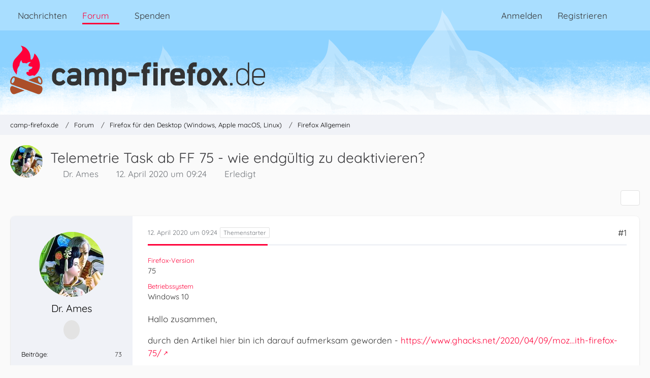

--- FILE ---
content_type: text/html; charset=UTF-8
request_url: https://www.camp-firefox.de/forum/thema/130390-telemetrie-task-ab-ff-75-wie-endg%C3%BCltig-zu-deaktivieren/?postID=1142941
body_size: 20436
content:









<!DOCTYPE html>
<html
	dir="ltr"
	lang="de"
	data-color-scheme="light"
>

<head>
	<meta charset="utf-8">
		
	<title>Telemetrie Task ab FF 75 - wie endgültig zu deaktivieren? - Firefox Allgemein - camp-firefox.de</title>
	
	<meta name="viewport" content="width=device-width, initial-scale=1">
<meta name="format-detection" content="telephone=no">
<meta name="description" content="Hallo zusammen,

durch den Artikel hier bin ich darauf aufmerksam geworden - https://www.ghacks.net/2020/04/09/mozilla-installs-scheduled-telemetry-task-on-windows-with-firefox-75/

Tatsächlich hatte ich sämtliche über das Menü zugängliche…">
<meta property="og:site_name" content="camp-firefox.de">
<meta property="og:image" content="https://www.camp-firefox.de/images/campFirefox/og-image.jpg">
<meta property="fb:app_id" content="440652110096364">
<meta property="og:title" content="Telemetrie Task ab FF 75 - wie endgültig zu deaktivieren? - camp-firefox.de">
<meta property="og:url" content="https://www.camp-firefox.de/forum/thema/130390-telemetrie-task-ab-ff-75-wie-endg%C3%BCltig-zu-deaktivieren/">
<meta property="og:type" content="article">
<meta property="og:description" content="Hallo zusammen,

durch den Artikel hier bin ich darauf aufmerksam geworden - https://www.ghacks.net/2020/04/09/mozilla-installs-scheduled-telemetry-task-on-windows-with-firefox-75/

Tatsächlich hatte ich sämtliche über das Menü zugängliche…">

<!-- Stylesheets -->
<link rel="stylesheet" type="text/css" href="https://www.camp-firefox.de/style/style-5.css?m=1768646899"><link rel="preload" href="https://www.camp-firefox.de/font/families/Quicksand/quicksand-v31-latin-regular.woff2?v=1657224494" as="font" crossorigin><link rel="preload" href="https://www.camp-firefox.de/font/families/Quicksand/quicksand-v31-latin-600.woff2?v=1657224494" as="font" crossorigin>

<meta name="timezone" content="Europe/Berlin">


<script data-cfasync="false">
	var WCF_PATH = 'https://www.camp-firefox.de/';
	var WSC_API_URL = 'https://www.camp-firefox.de/';
	var WSC_RPC_API_URL = 'https://www.camp-firefox.de/api/rpc/';
	
	var LANGUAGE_ID = 1;
	var LANGUAGE_USE_INFORMAL_VARIANT = true;
	var TIME_NOW = 1769141647;
	var LAST_UPDATE_TIME = 1768646896;
	var ENABLE_DEBUG_MODE = false;
	var ENABLE_PRODUCTION_DEBUG_MODE = false;
	var ENABLE_DEVELOPER_TOOLS = false;
	var PAGE_TITLE = 'camp-firefox.de';
	
	var REACTION_TYPES = {"1":{"title":"Gef\u00e4llt mir","renderedIcon":"<img\n\tsrc=\"https:\/\/www.camp-firefox.de\/images\/reaction\/like.svg\"\n\talt=\"Gef\u00e4llt mir\"\n\tclass=\"reactionType\"\n\tdata-reaction-type-id=\"1\"\n>","iconPath":"https:\/\/www.camp-firefox.de\/images\/reaction\/like.svg","showOrder":1,"reactionTypeID":1,"isAssignable":1}};
	
	
	</script>

<script data-cfasync="false" src="https://www.camp-firefox.de/js/WoltLabSuite/WebComponent.min.js?v=1768646896"></script>
<script data-cfasync="false" src="https://www.camp-firefox.de/js/preload/de.preload.js?v=1768646896"></script>

<script data-cfasync="false" src="https://www.camp-firefox.de/js/WoltLabSuite.Core.tiny.min.js?v=1768646896"></script>
<script data-cfasync="false">
requirejs.config({
	baseUrl: 'https://www.camp-firefox.de/js',
	urlArgs: 't=1768646896'
	
});

window.addEventListener('pageshow', function(event) {
	if (event.persisted) {
		window.location.reload();
	}
});

</script>











<script data-cfasync="false" src="https://www.camp-firefox.de/js/WoltLabSuite.Forum.tiny.min.js?v=1768646896"></script>


<noscript>
	<style>
		.jsOnly {
			display: none !important;
		}
		
		.noJsOnly {
			display: block !important;
		}
	</style>
</noscript>



	
	
	<script type="application/ld+json">
{
"@context": "http://schema.org",
"@type": "WebSite",
"url": "https:\/\/www.camp-firefox.de\/",
"potentialAction": {
"@type": "SearchAction",
"target": "https:\/\/www.camp-firefox.de\/suche\/?q={search_term_string}",
"query-input": "required name=search_term_string"
}
}
</script>
<link rel="apple-touch-icon" sizes="180x180" href="https://www.camp-firefox.de/images/style-5/apple-touch-icon.png">
<link rel="manifest" href="https://www.camp-firefox.de/images/style-5/manifest-1.json">
<link rel="icon" type="image/png" sizes="48x48" href="https://www.camp-firefox.de/images/style-5/favicon-48x48.png">
<meta name="msapplication-config" content="https://www.camp-firefox.de/images/style-5/browserconfig.xml">
<meta name="theme-color" content="#ff0039">
<script>
	{
		document.querySelector('meta[name="theme-color"]').content = window.getComputedStyle(document.documentElement).getPropertyValue("--wcfPageThemeColor");
	}
</script>

<script>var adblock = true;</script>
<script src="/js/adframe.js"></script>
<meta name="fediverse:creator" content="@s_hentzschel@agenedia.com">	
			<link rel="canonical" href="https://www.camp-firefox.de/forum/thema/130390-telemetrie-task-ab-ff-75-wie-endg%C3%BCltig-zu-deaktivieren/">
		
					
			<script type="application/ld+json">
			{
				"@context": "http://schema.org",
				"@type": "Question",
				"name": "Telemetrie Task ab FF 75 - wie endg\u00fcltig zu deaktivieren?",
				"upvoteCount": "0",
				"text": "Hallo zusammen,\n\ndurch den Artikel hier bin ich darauf aufmerksam geworden - https:\/\/www.ghacks.net\/2020\/04\/09\/mozilla-installs-scheduled-telemetry-task-on-windows-with-firefox-75\/\n\nTats\u00e4chlich hatte ich s\u00e4mtliche \u00fcber das Men\u00fc zug\u00e4ngliche Telemetrie-Einstellungen deaktiviert - dennoch hatte ich drei entsprechende Tasks in meiner Aufgabenplanung von Win10 (Stable, DEV und Nightly). Aber egal ob diese Tasks deaktiviert oder gel\u00f6scht werden, jedes \"kleine\" Update, z.B. innerhalb des t\u00e4glichen Nightly-Updates aktiviert diesen Task erneut.\n\nIch m\u00f6chte hier gar keine Bewertung dieses Verhaltens abgeben (obwohl ich da eine klare Meinung zu habe  ;( )\n\nHat jemand von Euch einen Tipp, wie ich diese Tasks endg\u00fcltig und zuverl\u00e4ssig wieder loswerde, oder muss ich auf die portablen Versionen ausweichen?",
				"datePublished": "2020-04-12T09:24:21+02:00",
				"author": {
					"@type": "Person",
					"name": "Dr. Ames"											,"url": "https:\/\/www.camp-firefox.de\/profil\/83218-dr-ames\/"									},
				"answerCount": "15"			}
		</script>
		</head>

<body id="tpl_wbb_thread"
	itemscope itemtype="http://schema.org/WebPage" itemid="https://www.camp-firefox.de/forum/thema/130390-telemetrie-task-ab-ff-75-wie-endg%C3%BCltig-zu-deaktivieren/"	data-template="thread" data-application="wbb" data-page-id="49" data-page-identifier="com.woltlab.wbb.Thread"	data-board-id="15" data-thread-id="130390"	class="">

<span id="top"></span>

<div id="pageContainer" class="pageContainer">
	
	
	<div id="pageHeaderContainer" class="pageHeaderContainer">
	<header id="pageHeader" class="pageHeader">
		<div id="pageHeaderPanel" class="pageHeaderPanel">
			<div class="layoutBoundary">
				<div class="box mainMenu" data-box-identifier="com.woltlab.wcf.MainMenu">
			
		
	<div class="boxContent">
		<nav aria-label="Hauptmenü">
	<ol class="boxMenu">
		
		
					<li class="" data-identifier="com.woltlab.wcf.ArticleList">
				<a href="https://www.camp-firefox.de/" class="boxMenuLink">
					<span class="boxMenuLinkTitle">Nachrichten</span>
														</a>
				
				</li>				
									<li class="active boxMenuHasChildren" data-identifier="com.woltlab.wbb.BoardList">
				<a href="https://www.camp-firefox.de/forum/" class="boxMenuLink" aria-current="page">
					<span class="boxMenuLinkTitle">Forum</span>
																<fa-icon size="16" name="caret-down" solid></fa-icon>
									</a>
				
				<ol class="boxMenuDepth1">				
									<li class="" data-identifier="com.woltlab.wbb.UnresolvedThreadList">
				<a href="https://www.camp-firefox.de/forum/unerledigte-themen/" class="boxMenuLink">
					<span class="boxMenuLinkTitle">Unerledigte Themen</span>
														</a>
				
				</li>				
									<li class="" data-identifier="com.woltlab.wcf.generic17">
				<a href="https://www.camp-firefox.de/regeln/" class="boxMenuLink">
					<span class="boxMenuLinkTitle">Forenregeln</span>
														</a>
				
				</li>				
									</ol></li>									<li class="" data-identifier="wcf.header.menu.donation">
				<a href="https://www.camp-firefox.de/spenden/" class="boxMenuLink">
					<span class="boxMenuLinkTitle">Spenden</span>
														</a>
				
				</li>				
																	
		
	</ol>
</nav>	</div>
</div><button type="button" class="pageHeaderMenuMobile" aria-expanded="false" aria-label="Menü">
	<span class="pageHeaderMenuMobileInactive">
		<fa-icon size="32" name="bars"></fa-icon>
	</span>
	<span class="pageHeaderMenuMobileActive">
		<fa-icon size="32" name="xmark"></fa-icon>
	</span>
</button>
				
				<nav id="topMenu" class="userPanel">
	<ul class="userPanelItems">
								<li id="userLogin">
				<a
					class="loginLink"
					href="https://www.camp-firefox.de/anmeldung/?url=https%3A%2F%2Fwww.camp-firefox.de%2Fforum%2Fthema%2F130390-telemetrie-task-ab-ff-75-wie-endg%25C3%25BCltig-zu-deaktivieren%2F%3FpostID%3D1142941"
					rel="nofollow"
				>Anmelden</a>
			</li>
							<li id="userRegistration">
					<a
						class="registrationLink"
						href="https://www.camp-firefox.de/registrierung/"
						rel="nofollow"
					>Registrieren</a>
				</li>
							
								
							
		<!-- page search -->
		<li>
			<a href="https://www.camp-firefox.de/suche/" id="userPanelSearchButton" class="jsTooltip" title="Suche"><fa-icon size="32" name="magnifying-glass"></fa-icon> <span>Suche</span></a>
		</li>
	</ul>
</nav>
	<a
		href="https://www.camp-firefox.de/anmeldung/?url=https%3A%2F%2Fwww.camp-firefox.de%2Fforum%2Fthema%2F130390-telemetrie-task-ab-ff-75-wie-endg%25C3%25BCltig-zu-deaktivieren%2F%3FpostID%3D1142941"
		class="userPanelLoginLink jsTooltip"
		title="Anmelden"
		rel="nofollow"
	>
		<fa-icon size="32" name="arrow-right-to-bracket"></fa-icon>
	</a>
			</div>
		</div>
		
		<div id="pageHeaderFacade" class="pageHeaderFacade">
			<div class="layoutBoundary">
				<div id="pageHeaderLogo" class="pageHeaderLogo">
		
	<a href="https://www.camp-firefox.de/forum/" aria-label="camp-firefox.de">
		<img src="https://www.camp-firefox.de/images/style-5/pageLogo-86b6654d.svg" alt="" class="pageHeaderLogoLarge" height="96" width="502" loading="eager">
		<img src="https://www.camp-firefox.de/images/style-5/pageLogoMobile-2019eefc.png" alt="" class="pageHeaderLogoSmall" height="60" width="60" loading="eager">
		
		
	</a>
</div>
				
					

					
		
			
	
<button type="button" id="pageHeaderSearchMobile" class="pageHeaderSearchMobile" aria-expanded="false" aria-label="Suche">
	<fa-icon size="32" name="magnifying-glass"></fa-icon>
</button>

<div id="pageHeaderSearch" class="pageHeaderSearch">
	<form method="post" action="https://www.camp-firefox.de/suche/">
		<div id="pageHeaderSearchInputContainer" class="pageHeaderSearchInputContainer">
			<div class="pageHeaderSearchType dropdown">
				<a href="#" class="button dropdownToggle" id="pageHeaderSearchTypeSelect">
					<span class="pageHeaderSearchTypeLabel">Dieses Thema</span>
					<fa-icon size="16" name="caret-down" solid></fa-icon>
				</a>
				<ul class="dropdownMenu">
					<li><a href="#" data-extended-link="https://www.camp-firefox.de/suche/?extended=1" data-object-type="everywhere">Alles</a></li>
					<li class="dropdownDivider"></li>
					
											<li><a href="#" data-extended-link="https://www.camp-firefox.de/suche/?extended=1&amp;type=com.woltlab.wbb.post" data-object-type="com.woltlab.wbb.post" data-parameters='{ "threadID": 130390 }'>Dieses Thema</a></li>		<li><a href="#" data-extended-link="https://www.camp-firefox.de/suche/?extended=1&amp;type=com.woltlab.wbb.post" data-object-type="com.woltlab.wbb.post" data-parameters='{ "boardID": 15 }'>Dieses Forum</a></li>
						
						<li class="dropdownDivider"></li>
					
					
																		<li><a href="#" data-extended-link="https://www.camp-firefox.de/suche/?type=com.woltlab.wcf.article&amp;extended=1" data-object-type="com.woltlab.wcf.article">Artikel</a></li>
																								<li><a href="#" data-extended-link="https://www.camp-firefox.de/suche/?type=com.woltlab.wcf.page&amp;extended=1" data-object-type="com.woltlab.wcf.page">Seiten</a></li>
																																			<li><a href="#" data-extended-link="https://www.camp-firefox.de/suche/?type=com.woltlab.wbb.post&amp;extended=1" data-object-type="com.woltlab.wbb.post">Forum</a></li>
																
					<li class="dropdownDivider"></li>
					<li><a class="pageHeaderSearchExtendedLink" href="https://www.camp-firefox.de/suche/?extended=1">Erweiterte Suche</a></li>
				</ul>
			</div>
			
			<input type="search" name="q" id="pageHeaderSearchInput" class="pageHeaderSearchInput" placeholder="Suchbegriff eingeben" autocomplete="off" value="">
			
			<button type="submit" class="pageHeaderSearchInputButton button" title="Suche">
				<fa-icon size="16" name="magnifying-glass"></fa-icon>
			</button>
			
			<div id="pageHeaderSearchParameters"></div>
			
					</div>
	</form>
</div>

	
			</div>
		</div>
	</header>
	
	
</div>
	
	
	
	
	
	<div class="pageNavigation">
	<div class="layoutBoundary">
			<nav class="breadcrumbs" aria-label="Verlaufsnavigation">
		<ol class="breadcrumbs__list" itemprop="breadcrumb" itemscope itemtype="http://schema.org/BreadcrumbList">
			<li class="breadcrumbs__item" title="camp-firefox.de" itemprop="itemListElement" itemscope itemtype="http://schema.org/ListItem">
							<a class="breadcrumbs__link" href="https://www.camp-firefox.de/" itemprop="item">
																<span class="breadcrumbs__title" itemprop="name">camp-firefox.de</span>
							</a>
															<meta itemprop="position" content="1">
																					</li>
														
											<li class="breadcrumbs__item" title="Forum" itemprop="itemListElement" itemscope itemtype="http://schema.org/ListItem">
							<a class="breadcrumbs__link" href="https://www.camp-firefox.de/forum/" itemprop="item">
																<span class="breadcrumbs__title" itemprop="name">Forum</span>
							</a>
															<meta itemprop="position" content="2">
																					</li>
														
											<li class="breadcrumbs__item" title="Firefox für den Desktop (Windows, Apple macOS, Linux)" itemprop="itemListElement" itemscope itemtype="http://schema.org/ListItem">
							<a class="breadcrumbs__link" href="https://www.camp-firefox.de/forum/forum/14-firefox-f%C3%BCr-den-desktop-windows-apple-macos-linux/" itemprop="item">
																<span class="breadcrumbs__title" itemprop="name">Firefox für den Desktop (Windows, Apple macOS, Linux)</span>
							</a>
															<meta itemprop="position" content="3">
																					</li>
														
											<li class="breadcrumbs__item" title="Firefox Allgemein" itemprop="itemListElement" itemscope itemtype="http://schema.org/ListItem">
							<a class="breadcrumbs__link" href="https://www.camp-firefox.de/forum/forum/15-firefox-allgemein/" itemprop="item">
																	<span class="breadcrumbs__parent_indicator">
										<fa-icon size="16" name="arrow-left-long"></fa-icon>
									</span>
																<span class="breadcrumbs__title" itemprop="name">Firefox Allgemein</span>
							</a>
															<meta itemprop="position" content="4">
																					</li>
		</ol>
	</nav>
	</div>
</div>
	
	
	
	<section id="main" class="main" role="main" 	itemprop="mainEntity" itemscope itemtype="http://schema.org/DiscussionForumPosting"
	itemid="https://www.camp-firefox.de/forum/thema/130390-telemetrie-task-ab-ff-75-wie-endg%C3%BCltig-zu-deaktivieren/#post1142879"
>
		<div class="layoutBoundary">
			

						
			<div id="content" class="content">
								
																<header class="contentHeader messageGroupContentHeader wbbThread" data-thread-id="130390" data-is-closed="0" data-is-deleted="0" data-is-disabled="0" data-is-sticky="0" data-is-announcement="0" data-is-done="1" data-can-mark-as-done="0" data-is-link="0">
		<div class="contentHeaderIcon">
			<img src="https://www.camp-firefox.de/images/avatars/20/4127-209ad645e52249c27f327f90fe56fe977324e9e0.webp" width="64" height="64" alt="" class="userAvatarImage" loading="lazy">
															
		</div>

		<div class="contentHeaderTitle">
			<h1 class="contentTitle" itemprop="name headline">Telemetrie Task ab FF 75 - wie endgültig zu deaktivieren?</h1>
			<ul class="inlineList contentHeaderMetaData">
				

				

									<li>
						<fa-icon size="16" name="user"></fa-icon>
						<a href="https://www.camp-firefox.de/profil/83218-dr-ames/" data-object-id="83218" class="userLink">Dr. Ames</a>					</li>
				
				<li>
					<fa-icon size="16" name="clock"></fa-icon>
					<a href="https://www.camp-firefox.de/forum/thema/130390-telemetrie-task-ab-ff-75-wie-endg%C3%BCltig-zu-deaktivieren/"><woltlab-core-date-time date="2020-04-12T07:24:21+00:00">12. April 2020 um 09:24</woltlab-core-date-time></a>
				</li>

				
									<li class="jsMarkAsDone" data-thread-id="130390">
													<fa-icon size="16" name="square-check"></fa-icon>
							<span>Erledigt</span>
											</li>
				
				
			</ul>

			<meta itemprop="url" content="https://www.camp-firefox.de/forum/thema/130390-telemetrie-task-ab-ff-75-wie-endg%C3%BCltig-zu-deaktivieren/">
			<meta itemprop="commentCount" content="15">
					</div>

		
	</header>
													
				
				
				
				
				

				




	<div class="contentInteraction">
		
					<div class="contentInteractionButtonContainer">
				
									 <div class="contentInteractionShareButton">
						<button type="button" class="button small wsShareButton jsTooltip" title="Teilen" data-link="https://www.camp-firefox.de/forum/thema/130390-telemetrie-task-ab-ff-75-wie-endg%C3%BCltig-zu-deaktivieren/" data-link-title="Telemetrie Task ab FF 75 - wie endgültig zu deaktivieren?" data-bbcode="[thread]130390[/thread]">
		<fa-icon size="16" name="share-nodes"></fa-icon>
	</button>					</div>
				
							</div>
			</div>


	<div class="section">
		<ul
			class="wbbThreadPostList messageList jsClipboardContainer"
			data-is-last-page="true"
			data-last-post-time="1586766470"
			data-page-no="1"
			data-type="com.woltlab.wbb.post"
		>
							



			
		
		
		
	
	
			<li
			id="post1142879"
			class="
				anchorFixedHeader
				messageGroupStarter											"
		>
			<article class="wbbPost message messageSidebarOrientationLeft jsClipboardObject jsMessage userOnlineGroupMarking3"
				data-post-id="1142879" data-can-edit="0" data-can-edit-inline="0"
				data-is-closed="0" data-is-deleted="0" data-is-disabled="0"
								data-object-id="1142879" data-object-type="com.woltlab.wbb.likeablePost" data-user-id="83218"											>
				<meta itemprop="datePublished" content="2020-04-12T09:24:21+02:00">
													 
	
<aside role="presentation" class="messageSidebar member" itemprop="author" itemscope itemtype="http://schema.org/Person">
	<div class="messageAuthor">
		
		
								
							<div class="userAvatar">
					<a href="https://www.camp-firefox.de/profil/83218-dr-ames/" aria-hidden="true" tabindex="-1"><img src="https://www.camp-firefox.de/images/avatars/20/4127-209ad645e52249c27f327f90fe56fe977324e9e0.webp" width="128" height="128" alt="" class="userAvatarImage" loading="lazy"></a>					
									</div>
						
			<div class="messageAuthorContainer">
				<a href="https://www.camp-firefox.de/profil/83218-dr-ames/" class="username userLink" data-object-id="83218" itemprop="url">
					<span itemprop="name">Dr. Ames</span>
				</a>
														
					
							</div>
			
							
				
							
							<div class="specialTrophyContainer">
					<ul>
													<li><a href="https://www.camp-firefox.de/auszeichnung/2-angekommen/"><span
	class="trophyIcon jsTooltip"
	style="color: rgb(51, 51, 51); background-color: rgb(227, 227, 227)"
	data-trophy-id="2"
	title="Angekommen">
	<fa-icon size="32" name="align-left"></fa-icon></span></a></li>
											</ul>
				</div>
						</div>
	
			
		
									<div class="userCredits">
					<dl class="plain dataList">
						<dt><a href="https://www.camp-firefox.de/forum/beitraege-benutzer/83218-dr-ames/" title="Beiträge von Dr. Ames" class="jsTooltip">Beiträge</a></dt>
	<dd>73</dd>
					</dl>
				</div>
			
				
		
	</aside>
				
				<div class="messageContent">
					<header class="messageHeader">
						<div class="messageHeaderBox">
							<ul class="messageHeaderMetaData">
								<li><a href="https://www.camp-firefox.de/forum/thema/130390-telemetrie-task-ab-ff-75-wie-endg%C3%BCltig-zu-deaktivieren/?postID=1142879#post1142879" rel="nofollow" class="permalink messagePublicationTime"><woltlab-core-date-time date="2020-04-12T07:24:21+00:00">12. April 2020 um 09:24</woltlab-core-date-time></a></li>
								
								
							</ul>
							
							<ul class="messageStatus">
																																																
								
							</ul>
						</div>
						
						<ul class="messageQuickOptions">
															
														
															<li>
									<a href="https://www.camp-firefox.de/forum/thema/130390-telemetrie-task-ab-ff-75-wie-endg%C3%BCltig-zu-deaktivieren/?postID=1142879#post1142879" rel="nofollow" class="jsTooltip wsShareButton" title="Teilen" data-link-title="Telemetrie Task ab FF 75 - wie endgültig zu deaktivieren?">#1</a>
								</li>
														
														
							
						</ul>
						
						
					</header>
					
					<div class="messageBody">
												
																					<div class="threadFormOptions">
									<dl>
		<dt>Firefox-Version</dt>
						<dd>75</dd>
																																				<dt>Betriebssystem</dt>
						<dd>Windows 10</dd>
	</dl>
								</div>
							
												
						
						
						<div class="messageText" itemprop="text">
														
							<p>Hallo zusammen,</p><p>durch den Artikel hier bin ich darauf aufmerksam geworden - <a href="https://www.ghacks.net/2020/04/09/mozilla-installs-scheduled-telemetry-task-on-windows-with-firefox-75/" class="externalURL" target="_blank" rel="nofollow noopener ugc">https://www.ghacks.net/2020/04/09/moz…ith-firefox-75/</a></p><p>Tatsächlich hatte ich sämtliche über das Menü zugängliche Telemetrie-Einstellungen deaktiviert - dennoch hatte ich drei entsprechende Tasks in meiner Aufgabenplanung von Win10 (Stable, DEV und Nightly). Aber egal ob diese Tasks deaktiviert oder gelöscht werden, jedes "kleine" Update, z.B. innerhalb des täglichen Nightly-Updates aktiviert diesen Task erneut.</p><p>Ich möchte hier gar keine Bewertung dieses Verhaltens abgeben (obwohl ich da eine klare Meinung zu habe <img src="https://www.camp-firefox.de/images/smilies/emojione/1f62d.png" alt=";(" title="crying" class="smiley" srcset="https://www.camp-firefox.de/images/smilies/emojione/1f62d@2x.png 2x" height="23" width="23" loading="eager" translate="no">)</p><p>Hat jemand von Euch einen Tipp, wie ich diese Tasks endgültig und zuverlässig wieder loswerde, oder muss ich auf die portablen Versionen ausweichen?</p>						</div>
						
						
					</div>
					
					<footer class="messageFooter">
												
												
						
						
						<div class="messageFooterNotes">
														
														
														
														
							
						</div>
						
						<div class="messageFooterGroup">
							
																	
	<woltlab-core-reaction-summary
		data="[]"
		object-type="com.woltlab.wbb.likeablePost"
		object-id="1142879"
		selected-reaction="0"
	></woltlab-core-reaction-summary>
							
							<ul class="messageFooterButtonsExtra buttonList smallButtons jsMobileNavigationExtra">
																																								
							</ul>
							
							<ul class="messageFooterButtons buttonList smallButtons jsMobileNavigation">
																																								
							</ul>
						</div>

						
					</footer>
				</div>
			</article>
		</li>
		
	
	
		
		
				
		
		
		
	
	
			<li
			id="post1142881"
			class="
				anchorFixedHeader
															"
		>
			<article class="wbbPost message messageSidebarOrientationLeft jsClipboardObject jsMessage userOnlineGroupMarking3"
				data-post-id="1142881" data-can-edit="0" data-can-edit-inline="0"
				data-is-closed="0" data-is-deleted="0" data-is-disabled="0"
								data-object-id="1142881" data-object-type="com.woltlab.wbb.likeablePost" data-user-id="4825"													itemprop="comment"
					itemscope itemtype="http://schema.org/Comment"
					itemid="https://www.camp-firefox.de/forum/thema/130390-telemetrie-task-ab-ff-75-wie-endg%C3%BCltig-zu-deaktivieren/?postID=1142881#post1142881"
							>
				<meta itemprop="datePublished" content="2020-04-12T09:28:49+02:00">
													<meta itemprop="url" content="https://www.camp-firefox.de/forum/thema/130390-telemetrie-task-ab-ff-75-wie-endg%C3%BCltig-zu-deaktivieren/?postID=1142881#post1142881">
								
<aside role="presentation" class="messageSidebar member" itemprop="author" itemscope itemtype="http://schema.org/Person">
	<div class="messageAuthor">
		
		
								
							<div class="userAvatar">
					<a href="https://www.camp-firefox.de/profil/4825-angelofdarkness/" aria-hidden="true" tabindex="-1"><img src="https://www.camp-firefox.de/images/avatars/93/3369-939b42df6206431f92a29006bbeb0236e0d3126e.webp" width="128" height="128" alt="" class="userAvatarImage" loading="lazy"></a>					
									</div>
						
			<div class="messageAuthorContainer">
				<a href="https://www.camp-firefox.de/profil/4825-angelofdarkness/" class="username userLink" data-object-id="4825" itemprop="url">
					<span itemprop="name">AngelOfDarkness</span>
				</a>
														
					
							</div>
			
							
				
							
							<div class="specialTrophyContainer">
					<ul>
													<li><a href="https://www.camp-firefox.de/auszeichnung/5-teil-des-inventars/"><span
	class="trophyIcon jsTooltip"
	style="color: rgb(51, 51, 51); background-color: rgb(255, 213, 0)"
	data-trophy-id="5"
	title="Teil des Inventars">
	<fa-icon size="32" name="align-left"></fa-icon></span></a></li>
													<li><a href="https://www.camp-firefox.de/auszeichnung/14-support-profi/"><span
	class="trophyIcon jsTooltip"
	style="color: rgba(51, 51, 51, 1); background-color: rgba(255, 213, 0, 1)"
	data-trophy-id="14"
	title="Support-Profi">
	<fa-icon size="32" name="heart"></fa-icon></span></a></li>
													<li><a href="https://www.camp-firefox.de/auszeichnung/10-routinier/"><span
	class="trophyIcon jsTooltip"
	style="color: rgb(237, 237, 237); background-color: rgb(51, 51, 51)"
	data-trophy-id="10"
	title="Routinier">
	<fa-icon size="32" name="lightbulb"></fa-icon></span></a></li>
											</ul>
				</div>
						</div>
	
			
		
									<div class="userCredits">
					<dl class="plain dataList">
						<dt><a href="https://www.camp-firefox.de/profil/4825-angelofdarkness/#likes" class="jsTooltip" title="Erhaltene Reaktionen von AngelOfDarkness">Reaktionen</a></dt>
								<dd>68</dd>
														
														
														
														
								<dt><a href="https://www.camp-firefox.de/forum/beitraege-benutzer/4825-angelofdarkness/" title="Beiträge von AngelOfDarkness" class="jsTooltip">Beiträge</a></dt>
	<dd>20.198</dd>
					</dl>
				</div>
			
				
		
	</aside>
				
				<div class="messageContent">
					<header class="messageHeader">
						<div class="messageHeaderBox">
							<ul class="messageHeaderMetaData">
								<li><a href="https://www.camp-firefox.de/forum/thema/130390-telemetrie-task-ab-ff-75-wie-endg%C3%BCltig-zu-deaktivieren/?postID=1142881#post1142881" rel="nofollow" class="permalink messagePublicationTime"><woltlab-core-date-time date="2020-04-12T07:28:49+00:00">12. April 2020 um 09:28</woltlab-core-date-time></a></li>
								
								
							</ul>
							
							<ul class="messageStatus">
																																																
								
							</ul>
						</div>
						
						<ul class="messageQuickOptions">
															
														
															<li>
									<a href="https://www.camp-firefox.de/forum/thema/130390-telemetrie-task-ab-ff-75-wie-endg%C3%BCltig-zu-deaktivieren/?postID=1142881#post1142881" rel="nofollow" class="jsTooltip wsShareButton" title="Teilen" data-link-title="Telemetrie Task ab FF 75 - wie endgültig zu deaktivieren?">#2</a>
								</li>
														
														
							
						</ul>
						
						
					</header>
					
					<div class="messageBody">
												
												
						
						
						<div class="messageText" itemprop="text">
														
							<p>Kannst du die Task bitte mal benennen?</p>						</div>
						
						
					</div>
					
					<footer class="messageFooter">
												
													<div class="messageSignature">
								<div><p><strong>HP Chromebook 15a-nb0225ng, i3N-305, 8 GB LPDDR5-4800 MHz RAM (integriert), 256GB UFS, - </strong>chromeOS 143 (Stable Channel) - Linux Debian Bookworm: <i>Firefox Nightly, Beta und Main Release (Mozilla PPA), </i>Android 13: <i>Firefox Nightly und Firefox (Main Release) - Thunderbird 140.5.0esr</i></p><p><strong>Smartphone - </strong><i>Firefox Main Release, Firefox Nightly</i></p></div>
							</div>
												
						
						
						<div class="messageFooterNotes">
														
														
														
														
							
						</div>
						
						<div class="messageFooterGroup">
							
																	
	<woltlab-core-reaction-summary
		data="[]"
		object-type="com.woltlab.wbb.likeablePost"
		object-id="1142881"
		selected-reaction="0"
	></woltlab-core-reaction-summary>
							
							<ul class="messageFooterButtonsExtra buttonList smallButtons jsMobileNavigationExtra">
																																								
							</ul>
							
							<ul class="messageFooterButtons buttonList smallButtons jsMobileNavigation">
																																								
							</ul>
						</div>

						
					</footer>
				</div>
			</article>
		</li>
		
	
	
		
		
				
		
		
		
	
	
			<li
			id="post1142883"
			class="
				anchorFixedHeader
															"
		>
			<article class="wbbPost message messageSidebarOrientationLeft jsClipboardObject jsMessage userOnlineGroupMarking4"
				data-post-id="1142883" data-can-edit="0" data-can-edit-inline="0"
				data-is-closed="0" data-is-deleted="0" data-is-disabled="0"
								data-object-id="1142883" data-object-type="com.woltlab.wbb.likeablePost" data-user-id="1"													itemprop="comment"
					itemscope itemtype="http://schema.org/Comment"
					itemid="https://www.camp-firefox.de/forum/thema/130390-telemetrie-task-ab-ff-75-wie-endg%C3%BCltig-zu-deaktivieren/?postID=1142883#post1142883"
							>
				<meta itemprop="datePublished" content="2020-04-12T09:30:10+02:00">
													<meta itemprop="url" content="https://www.camp-firefox.de/forum/thema/130390-telemetrie-task-ab-ff-75-wie-endg%C3%BCltig-zu-deaktivieren/?postID=1142883#post1142883">
								
<aside role="presentation" class="messageSidebar member" itemprop="author" itemscope itemtype="http://schema.org/Person">
	<div class="messageAuthor">
		
		
								
							<div class="userAvatar">
					<a href="https://www.camp-firefox.de/profil/1-s%C3%B6ren-hentzschel/" aria-hidden="true" tabindex="-1"><img src="https://www.camp-firefox.de/images/avatars/a3/4227-a3dd4efdd6833666b0ab7624be2f901203923eed.webp" width="128" height="128" alt="" class="userAvatarImage" loading="lazy"></a>					
									</div>
						
			<div class="messageAuthorContainer">
				<a href="https://www.camp-firefox.de/profil/1-s%C3%B6ren-hentzschel/" class="username userLink" data-object-id="1" itemprop="url">
					<span itemprop="name"><span class="rank-red">Sören Hentzschel</span></span>
				</a>
														
					
							</div>
			
												<div class="userTitle">
						<span class="badge userTitleBadge red">Administrator</span>
					</div>
				
				
							
							<div class="specialTrophyContainer">
					<ul>
													<li><a href="https://www.camp-firefox.de/auszeichnung/6-lebende-legende/"><span
	class="trophyIcon jsTooltip"
	style="color: rgb(237, 237, 237); background-color: rgb(255, 0, 57)"
	data-trophy-id="6"
	title="Lebende Legende">
	<fa-icon size="32" name="align-left"></fa-icon></span></a></li>
													<li><a href="https://www.camp-firefox.de/auszeichnung/15-support-legende/"><span
	class="trophyIcon jsTooltip"
	style="color: rgba(237, 237, 237, 1); background-color: rgba(255, 0, 57, 1)"
	data-trophy-id="15"
	title="Support-Legende">
	<fa-icon size="32" name="heart"></fa-icon></span></a></li>
													<li><a href="https://www.camp-firefox.de/auszeichnung/11-experte/"><span
	class="trophyIcon jsTooltip"
	style="color: rgb(51, 51, 51); background-color: rgb(255, 213, 0)"
	data-trophy-id="11"
	title="Experte">
	<fa-icon size="32" name="lightbulb"></fa-icon></span></a></li>
											</ul>
				</div>
						</div>
	
			
		
									<div class="userCredits">
					<dl class="plain dataList">
						<dt><a href="https://www.camp-firefox.de/profil/1-s%C3%B6ren-hentzschel/#likes" class="jsTooltip" title="Erhaltene Reaktionen von Sören Hentzschel">Reaktionen</a></dt>
								<dd>1.082</dd>
														
														
														
															<dt><a href="https://www.camp-firefox.de/nachrichten/?userID=1" class="jsTooltip" title="Artikel von Sören Hentzschel">Artikel</a></dt>
								<dd>1.141</dd>
														
								<dt><a href="https://www.camp-firefox.de/forum/beitraege-benutzer/1-s%C3%B6ren-hentzschel/" title="Beiträge von Sören Hentzschel" class="jsTooltip">Beiträge</a></dt>
	<dd>37.473</dd>
					</dl>
				</div>
			
				
		
	</aside>
				
				<div class="messageContent">
					<header class="messageHeader">
						<div class="messageHeaderBox">
							<ul class="messageHeaderMetaData">
								<li><a href="https://www.camp-firefox.de/forum/thema/130390-telemetrie-task-ab-ff-75-wie-endg%C3%BCltig-zu-deaktivieren/?postID=1142883#post1142883" rel="nofollow" class="permalink messagePublicationTime"><woltlab-core-date-time date="2020-04-12T07:30:10+00:00">12. April 2020 um 09:30</woltlab-core-date-time></a></li>
								
								
							</ul>
							
							<ul class="messageStatus">
																																																
								
							</ul>
						</div>
						
						<ul class="messageQuickOptions">
															
														
															<li>
									<a href="https://www.camp-firefox.de/forum/thema/130390-telemetrie-task-ab-ff-75-wie-endg%C3%BCltig-zu-deaktivieren/?postID=1142883#post1142883" rel="nofollow" class="jsTooltip wsShareButton" title="Teilen" data-link-title="Telemetrie Task ab FF 75 - wie endgültig zu deaktivieren?">#3</a>
								</li>
														
														
							
						</ul>
						
						
					</header>
					
					<div class="messageBody">
												
												
						
						
						<div class="messageText" itemprop="text">
														
							<p>Wenn Telemetrie deaktiviert ist, findet keine Telemetrie statt. Ungeachtet dessen, ob der Task existiert oder nicht. Dass der Task immer neu erstellt wird, falls es so ist (ich kann das nicht prüfen, da das eine reine Windows-Geschichte ist), würde mich nicht überraschen, denn der Task wird durch die Installations-Routine erstellt und Telemetrie kann jederzeit zur Laufzeit in den Firefox-Einstellungen an- und ausgeschaltet werden.</p><p>PS: Der Task existiert zwar in Firefox 75, funktioniert aber erst ab Firefox 76.</p><p>PPS: Ich werde nie verstehen, wieso Privatanwender Telemetrie abschalten. Im Unternehmensumfeld mit klaren Richtlinien zur Netzwerk-Kommunikation mag das anders sein. Aber der Privatanwender schadet sich mit dem Abschalten nur sich selbst. Die Nutzer, die Telemetrie abschalten, sind meistens übrigens genau die gleichen Nutzer, die als erstes und am Lautesten heulen, wenn Mozilla eine Funktion entfernt, welche kaum genutzt worden ist, oder Firefox auf ihrem System nicht gut läuft. Dinge, welche ohne Telemetrie einfach nicht feststellbar sind. Telemetrie abzuschalten ist als Privatanwender einfach komplett sinnlos.</p>						</div>
						
						
					</div>
					
					<footer class="messageFooter">
												
													<div class="messageSignature">
								<div><p><a href="https://firefox.agenedia.com/?utm_campaign=campfirefox&amp;utm_term=signature" class="externalURL" target="_blank" rel="nofollow noopener ugc">Kostenlose Erweiterungen für Firefox</a><br><a href="https://social.agenedia.com/@s_hentzschel" class="externalURL" target="_blank" rel="nofollow noopener ugc"><strong>NEU:</strong> @s_hentzschel auf Mastodon</a></p></div>
							</div>
												
						
						
						<div class="messageFooterNotes">
														
														
														
														
							
						</div>
						
						<div class="messageFooterGroup">
							
																	
	<woltlab-core-reaction-summary
		data="[]"
		object-type="com.woltlab.wbb.likeablePost"
		object-id="1142883"
		selected-reaction="0"
	></woltlab-core-reaction-summary>
							
							<ul class="messageFooterButtonsExtra buttonList smallButtons jsMobileNavigationExtra">
																																								
							</ul>
							
							<ul class="messageFooterButtons buttonList smallButtons jsMobileNavigation">
																																								
							</ul>
						</div>

						
					</footer>
				</div>
			</article>
		</li>
		
	
	
		
		
				
		
		
		
	
	
			<li
			id="post1142889"
			class="
				anchorFixedHeader
				messageGroupStarter											"
		>
			<article class="wbbPost message messageSidebarOrientationLeft jsClipboardObject jsMessage userOnlineGroupMarking3"
				data-post-id="1142889" data-can-edit="0" data-can-edit-inline="0"
				data-is-closed="0" data-is-deleted="0" data-is-disabled="0"
								data-object-id="1142889" data-object-type="com.woltlab.wbb.likeablePost" data-user-id="83218"													itemprop="comment"
					itemscope itemtype="http://schema.org/Comment"
					itemid="https://www.camp-firefox.de/forum/thema/130390-telemetrie-task-ab-ff-75-wie-endg%C3%BCltig-zu-deaktivieren/?postID=1142889#post1142889"
							>
				<meta itemprop="datePublished" content="2020-04-12T10:04:18+02:00">
													<meta itemprop="url" content="https://www.camp-firefox.de/forum/thema/130390-telemetrie-task-ab-ff-75-wie-endg%C3%BCltig-zu-deaktivieren/?postID=1142889#post1142889">
								
<aside role="presentation" class="messageSidebar member" itemprop="author" itemscope itemtype="http://schema.org/Person">
	<div class="messageAuthor">
		
		
								
							<div class="userAvatar">
					<a href="https://www.camp-firefox.de/profil/83218-dr-ames/" aria-hidden="true" tabindex="-1"><img src="https://www.camp-firefox.de/images/avatars/20/4127-209ad645e52249c27f327f90fe56fe977324e9e0.webp" width="128" height="128" alt="" class="userAvatarImage" loading="lazy"></a>					
									</div>
						
			<div class="messageAuthorContainer">
				<a href="https://www.camp-firefox.de/profil/83218-dr-ames/" class="username userLink" data-object-id="83218" itemprop="url">
					<span itemprop="name">Dr. Ames</span>
				</a>
														
					
							</div>
			
							
				
							
							<div class="specialTrophyContainer">
					<ul>
													<li><a href="https://www.camp-firefox.de/auszeichnung/2-angekommen/"><span
	class="trophyIcon jsTooltip"
	style="color: rgb(51, 51, 51); background-color: rgb(227, 227, 227)"
	data-trophy-id="2"
	title="Angekommen">
	<fa-icon size="32" name="align-left"></fa-icon></span></a></li>
											</ul>
				</div>
						</div>
	
			
		
									<div class="userCredits">
					<dl class="plain dataList">
						<dt><a href="https://www.camp-firefox.de/forum/beitraege-benutzer/83218-dr-ames/" title="Beiträge von Dr. Ames" class="jsTooltip">Beiträge</a></dt>
	<dd>73</dd>
					</dl>
				</div>
			
				
		
	</aside>
				
				<div class="messageContent">
					<header class="messageHeader">
						<div class="messageHeaderBox">
							<ul class="messageHeaderMetaData">
								<li><a href="https://www.camp-firefox.de/forum/thema/130390-telemetrie-task-ab-ff-75-wie-endg%C3%BCltig-zu-deaktivieren/?postID=1142889#post1142889" rel="nofollow" class="permalink messagePublicationTime"><woltlab-core-date-time date="2020-04-12T08:04:18+00:00">12. April 2020 um 10:04</woltlab-core-date-time></a></li>
								
								
							</ul>
							
							<ul class="messageStatus">
																																																
								
							</ul>
						</div>
						
						<ul class="messageQuickOptions">
															
														
															<li>
									<a href="https://www.camp-firefox.de/forum/thema/130390-telemetrie-task-ab-ff-75-wie-endg%C3%BCltig-zu-deaktivieren/?postID=1142889#post1142889" rel="nofollow" class="jsTooltip wsShareButton" title="Teilen" data-link-title="Telemetrie Task ab FF 75 - wie endgültig zu deaktivieren?">#4</a>
								</li>
														
														
							
						</ul>
						
						
					</header>
					
					<div class="messageBody">
												
												
						
						
						<div class="messageText" itemprop="text">
														
							<blockquote class="quoteBox collapsibleBbcode jsCollapsibleBbcode" cite="https://www.camp-firefox.de/forum/thema/130390-telemetrie-task-ab-ff-75-wie-endg%C3%BCltig-zu-deaktivieren/?postID=1142881#post1142881">
	<div class="quoteBoxIcon">
					<a href="https://www.camp-firefox.de/profil/4825-angelofdarkness/" class="userLink" data-object-id="4825" aria-hidden="true"><img src="https://www.camp-firefox.de/images/avatars/93/3369-939b42df6206431f92a29006bbeb0236e0d3126e.webp" width="24" height="24" alt="" class="userAvatarImage" loading="lazy"></a>
			</div>
	
	<div class="quoteBoxTitle">
									<a href="https://www.camp-firefox.de/forum/thema/130390-telemetrie-task-ab-ff-75-wie-endg%C3%BCltig-zu-deaktivieren/?postID=1142881#post1142881">Zitat von AngelOfDarkness</a>
						</div>
	
	<div class="quoteBoxContent">
		<p>Kannst du die Task bitte mal benennen?</p>
	</div>
	
	</blockquote><p>"Firefox Nightly Default Browser Agent...." - z.B für die Nightly Version</p><blockquote class="quoteBox collapsibleBbcode jsCollapsibleBbcode" cite="https://www.camp-firefox.de/forum/thema/130390-telemetrie-task-ab-ff-75-wie-endg%C3%BCltig-zu-deaktivieren/?postID=1142883#post1142883">
	<div class="quoteBoxIcon">
					<a href="https://www.camp-firefox.de/profil/1-s%C3%B6ren-hentzschel/" class="userLink" data-object-id="1" aria-hidden="true"><img src="https://www.camp-firefox.de/images/avatars/a3/4227-a3dd4efdd6833666b0ab7624be2f901203923eed.webp" width="24" height="24" alt="" class="userAvatarImage" loading="lazy"></a>
			</div>
	
	<div class="quoteBoxTitle">
									<a href="https://www.camp-firefox.de/forum/thema/130390-telemetrie-task-ab-ff-75-wie-endg%C3%BCltig-zu-deaktivieren/?postID=1142883#post1142883">Zitat von Sören Hentzschel</a>
						</div>
	
	<div class="quoteBoxContent">
		<p>Wenn Telemetrie deaktiviert ist, findet keine Telemetrie statt.</p>
	</div>
	
	</blockquote><p>O.K.  danke - aber warum dann ein aktiver Task von Firefox bei jeder Installation hinterlegt wird mit täglicher Ausführung zur festgelegten Zeit ist zumindest nicht gerade vertrauenerweckend - auch wenn man zum Nutzen von Telemetrie - Einstellungen ja unterschiedlicher Meinung sein kann.</p>						</div>
						
						
					</div>
					
					<footer class="messageFooter">
												
												
						
						
						<div class="messageFooterNotes">
														
														
														
														
							
						</div>
						
						<div class="messageFooterGroup">
							
																	
	<woltlab-core-reaction-summary
		data="[]"
		object-type="com.woltlab.wbb.likeablePost"
		object-id="1142889"
		selected-reaction="0"
	></woltlab-core-reaction-summary>
							
							<ul class="messageFooterButtonsExtra buttonList smallButtons jsMobileNavigationExtra">
																																								
							</ul>
							
							<ul class="messageFooterButtons buttonList smallButtons jsMobileNavigation">
																																								
							</ul>
						</div>

						
					</footer>
				</div>
			</article>
		</li>
		
	
	
		
		
				
		
		
		
	
	
			<li
			id="post1142891"
			class="
				anchorFixedHeader
															"
		>
			<article class="wbbPost message messageSidebarOrientationLeft jsClipboardObject jsMessage userOnlineGroupMarking4"
				data-post-id="1142891" data-can-edit="0" data-can-edit-inline="0"
				data-is-closed="0" data-is-deleted="0" data-is-disabled="0"
								data-object-id="1142891" data-object-type="com.woltlab.wbb.likeablePost" data-user-id="1"													itemprop="comment"
					itemscope itemtype="http://schema.org/Comment"
					itemid="https://www.camp-firefox.de/forum/thema/130390-telemetrie-task-ab-ff-75-wie-endg%C3%BCltig-zu-deaktivieren/?postID=1142891#post1142891"
							>
				<meta itemprop="datePublished" content="2020-04-12T10:09:05+02:00">
													<meta itemprop="url" content="https://www.camp-firefox.de/forum/thema/130390-telemetrie-task-ab-ff-75-wie-endg%C3%BCltig-zu-deaktivieren/?postID=1142891#post1142891">
								
<aside role="presentation" class="messageSidebar member" itemprop="author" itemscope itemtype="http://schema.org/Person">
	<div class="messageAuthor">
		
		
								
							<div class="userAvatar">
					<a href="https://www.camp-firefox.de/profil/1-s%C3%B6ren-hentzschel/" aria-hidden="true" tabindex="-1"><img src="https://www.camp-firefox.de/images/avatars/a3/4227-a3dd4efdd6833666b0ab7624be2f901203923eed.webp" width="128" height="128" alt="" class="userAvatarImage" loading="lazy"></a>					
									</div>
						
			<div class="messageAuthorContainer">
				<a href="https://www.camp-firefox.de/profil/1-s%C3%B6ren-hentzschel/" class="username userLink" data-object-id="1" itemprop="url">
					<span itemprop="name"><span class="rank-red">Sören Hentzschel</span></span>
				</a>
														
					
							</div>
			
												<div class="userTitle">
						<span class="badge userTitleBadge red">Administrator</span>
					</div>
				
				
							
							<div class="specialTrophyContainer">
					<ul>
													<li><a href="https://www.camp-firefox.de/auszeichnung/6-lebende-legende/"><span
	class="trophyIcon jsTooltip"
	style="color: rgb(237, 237, 237); background-color: rgb(255, 0, 57)"
	data-trophy-id="6"
	title="Lebende Legende">
	<fa-icon size="32" name="align-left"></fa-icon></span></a></li>
													<li><a href="https://www.camp-firefox.de/auszeichnung/15-support-legende/"><span
	class="trophyIcon jsTooltip"
	style="color: rgba(237, 237, 237, 1); background-color: rgba(255, 0, 57, 1)"
	data-trophy-id="15"
	title="Support-Legende">
	<fa-icon size="32" name="heart"></fa-icon></span></a></li>
													<li><a href="https://www.camp-firefox.de/auszeichnung/11-experte/"><span
	class="trophyIcon jsTooltip"
	style="color: rgb(51, 51, 51); background-color: rgb(255, 213, 0)"
	data-trophy-id="11"
	title="Experte">
	<fa-icon size="32" name="lightbulb"></fa-icon></span></a></li>
											</ul>
				</div>
						</div>
	
			
		
									<div class="userCredits">
					<dl class="plain dataList">
						<dt><a href="https://www.camp-firefox.de/profil/1-s%C3%B6ren-hentzschel/#likes" class="jsTooltip" title="Erhaltene Reaktionen von Sören Hentzschel">Reaktionen</a></dt>
								<dd>1.082</dd>
														
														
														
															<dt><a href="https://www.camp-firefox.de/nachrichten/?userID=1" class="jsTooltip" title="Artikel von Sören Hentzschel">Artikel</a></dt>
								<dd>1.141</dd>
														
								<dt><a href="https://www.camp-firefox.de/forum/beitraege-benutzer/1-s%C3%B6ren-hentzschel/" title="Beiträge von Sören Hentzschel" class="jsTooltip">Beiträge</a></dt>
	<dd>37.473</dd>
					</dl>
				</div>
			
				
		
	</aside>
				
				<div class="messageContent">
					<header class="messageHeader">
						<div class="messageHeaderBox">
							<ul class="messageHeaderMetaData">
								<li><a href="https://www.camp-firefox.de/forum/thema/130390-telemetrie-task-ab-ff-75-wie-endg%C3%BCltig-zu-deaktivieren/?postID=1142891#post1142891" rel="nofollow" class="permalink messagePublicationTime"><woltlab-core-date-time date="2020-04-12T08:09:05+00:00">12. April 2020 um 10:09</woltlab-core-date-time></a></li>
								
								
							</ul>
							
							<ul class="messageStatus">
																																																
								
							</ul>
						</div>
						
						<ul class="messageQuickOptions">
															
														
															<li>
									<a href="https://www.camp-firefox.de/forum/thema/130390-telemetrie-task-ab-ff-75-wie-endg%C3%BCltig-zu-deaktivieren/?postID=1142891#post1142891" rel="nofollow" class="jsTooltip wsShareButton" title="Teilen" data-link-title="Telemetrie Task ab FF 75 - wie endgültig zu deaktivieren?">#5</a>
								</li>
														
														
							
						</ul>
						
						
					</header>
					
					<div class="messageBody">
												
												
						
						
						<div class="messageText" itemprop="text">
														
							<blockquote class="quoteBox collapsibleBbcode jsCollapsibleBbcode" cite="https://www.camp-firefox.de/forum/thema/130390-telemetrie-task-ab-ff-75-wie-endg%C3%BCltig-zu-deaktivieren/?postID=1142889#post1142889">
	<div class="quoteBoxIcon">
					<a href="https://www.camp-firefox.de/profil/83218-dr-ames/" class="userLink" data-object-id="83218" aria-hidden="true"><img src="https://www.camp-firefox.de/images/avatars/20/4127-209ad645e52249c27f327f90fe56fe977324e9e0.webp" width="24" height="24" alt="" class="userAvatarImage" loading="lazy"></a>
			</div>
	
	<div class="quoteBoxTitle">
									<a href="https://www.camp-firefox.de/forum/thema/130390-telemetrie-task-ab-ff-75-wie-endg%C3%BCltig-zu-deaktivieren/?postID=1142889#post1142889">Zitat von Dr. Ames</a>
						</div>
	
	<div class="quoteBoxContent">
		<p>aber warum dann ein aktiver Task von Firefox bei jeder Installation hinterlegt</p>
	</div>
	
	</blockquote><p><br>Darauf habe ich bereits geantwortet.</p><blockquote class="quoteBox collapsibleBbcode jsCollapsibleBbcode" cite="https://www.camp-firefox.de/forum/thema/130390-telemetrie-task-ab-ff-75-wie-endg%C3%BCltig-zu-deaktivieren/?postID=1142889#post1142889">
	<div class="quoteBoxIcon">
					<a href="https://www.camp-firefox.de/profil/83218-dr-ames/" class="userLink" data-object-id="83218" aria-hidden="true"><img src="https://www.camp-firefox.de/images/avatars/20/4127-209ad645e52249c27f327f90fe56fe977324e9e0.webp" width="24" height="24" alt="" class="userAvatarImage" loading="lazy"></a>
			</div>
	
	<div class="quoteBoxTitle">
									<a href="https://www.camp-firefox.de/forum/thema/130390-telemetrie-task-ab-ff-75-wie-endg%C3%BCltig-zu-deaktivieren/?postID=1142889#post1142889">Zitat von Dr. Ames</a>
						</div>
	
	<div class="quoteBoxContent">
		<p>auch wenn man zum Nutzen von Telemetrie - Einstellungen ja unterschiedlicher Meinung sein kann.</p>
	</div>
	
	</blockquote><p>Tatsache ist jedoch, dass <em>mir</em> in meinem gesamten Leben <u>noch nie</u> jemand auch nur einen <u>rationalen</u> Grund dafür nennen konnte. Die Deaktivierung von Telemetrie erfolgte in jedem mir bekannten Fall als reflexartige Reaktion aus Unwissenheit und / oder Vorurteilen.</p><p>Was ist denn dein Grund? Wieso willst du nicht, dass Mozilla weiß, wie dein System aussieht, damit sie dafür optimieren können, ob Firefox bei dir nicht gut läuft oder welche Funktionen du nutzt und daher nicht entfernt werden sollen? Es sollte ja mittlerweile bekannt sein, dass Mozilla ein Software-Hersteller ist, dessen Entscheidungen sehr häufig auf Daten basieren. Denn Daten sind Fakten. Und du bist entweder Teil der Fakten oder außen vor. Wieso willst du außen vor sein?</p>						</div>
						
						
					</div>
					
					<footer class="messageFooter">
												
													<div class="messageSignature">
								<div><p><a href="https://firefox.agenedia.com/?utm_campaign=campfirefox&amp;utm_term=signature" class="externalURL" target="_blank" rel="nofollow noopener ugc">Kostenlose Erweiterungen für Firefox</a><br><a href="https://social.agenedia.com/@s_hentzschel" class="externalURL" target="_blank" rel="nofollow noopener ugc"><strong>NEU:</strong> @s_hentzschel auf Mastodon</a></p></div>
							</div>
												
						
						
						<div class="messageFooterNotes">
														
														
														
														
							
						</div>
						
						<div class="messageFooterGroup">
							
																	
	<woltlab-core-reaction-summary
		data="[]"
		object-type="com.woltlab.wbb.likeablePost"
		object-id="1142891"
		selected-reaction="0"
	></woltlab-core-reaction-summary>
							
							<ul class="messageFooterButtonsExtra buttonList smallButtons jsMobileNavigationExtra">
																																								
							</ul>
							
							<ul class="messageFooterButtons buttonList smallButtons jsMobileNavigation">
																																								
							</ul>
						</div>

						
					</footer>
				</div>
			</article>
		</li>
		
	
	
		
		
				
		
		
		
	
	
			<li
			id="post1142895"
			class="
				anchorFixedHeader
															"
		>
			<article class="wbbPost message messageSidebarOrientationLeft jsClipboardObject jsMessage userOnlineGroupMarking3"
				data-post-id="1142895" data-can-edit="0" data-can-edit-inline="0"
				data-is-closed="0" data-is-deleted="0" data-is-disabled="0"
								data-object-id="1142895" data-object-type="com.woltlab.wbb.likeablePost" data-user-id="100289"													itemprop="comment"
					itemscope itemtype="http://schema.org/Comment"
					itemid="https://www.camp-firefox.de/forum/thema/130390-telemetrie-task-ab-ff-75-wie-endg%C3%BCltig-zu-deaktivieren/?postID=1142895#post1142895"
							>
				<meta itemprop="datePublished" content="2020-04-12T10:48:50+02:00">
													<meta itemprop="url" content="https://www.camp-firefox.de/forum/thema/130390-telemetrie-task-ab-ff-75-wie-endg%C3%BCltig-zu-deaktivieren/?postID=1142895#post1142895">
								
<aside role="presentation" class="messageSidebar member" itemprop="author" itemscope itemtype="http://schema.org/Person">
	<div class="messageAuthor">
		
		
								
							<div class="userAvatar">
					<a href="https://www.camp-firefox.de/profil/100289-dejavu/" aria-hidden="true" tabindex="-1"><img src="https://www.camp-firefox.de/images/avatars/ae/3971-ae2e2d93e930114d191b39c9f8b2aa1fb9e1c502.webp" width="128" height="128" alt="" class="userAvatarImage" loading="lazy"></a>					
									</div>
						
			<div class="messageAuthorContainer">
				<a href="https://www.camp-firefox.de/profil/100289-dejavu/" class="username userLink" data-object-id="100289" itemprop="url">
					<span itemprop="name">.DeJaVu</span>
				</a>
														
					
							</div>
			
							
				
							
						</div>
	
			
		
									<div class="userCredits">
					<dl class="plain dataList">
						<dt><a href="https://www.camp-firefox.de/profil/100289-dejavu/#likes" class="jsTooltip" title="Erhaltene Reaktionen von .DeJaVu">Reaktionen</a></dt>
								<dd>405</dd>
														
														
														
														
								<dt><a href="https://www.camp-firefox.de/forum/beitraege-benutzer/100289-dejavu/" title="Beiträge von .DeJaVu" class="jsTooltip">Beiträge</a></dt>
	<dd>13.488</dd>
					</dl>
				</div>
			
				
		
	</aside>
				
				<div class="messageContent">
					<header class="messageHeader">
						<div class="messageHeaderBox">
							<ul class="messageHeaderMetaData">
								<li><a href="https://www.camp-firefox.de/forum/thema/130390-telemetrie-task-ab-ff-75-wie-endg%C3%BCltig-zu-deaktivieren/?postID=1142895#post1142895" rel="nofollow" class="permalink messagePublicationTime"><woltlab-core-date-time date="2020-04-12T08:48:50+00:00">12. April 2020 um 10:48</woltlab-core-date-time></a></li>
								
								
							</ul>
							
							<ul class="messageStatus">
																																																
								
							</ul>
						</div>
						
						<ul class="messageQuickOptions">
															
														
															<li>
									<a href="https://www.camp-firefox.de/forum/thema/130390-telemetrie-task-ab-ff-75-wie-endg%C3%BCltig-zu-deaktivieren/?postID=1142895#post1142895" rel="nofollow" class="jsTooltip wsShareButton" title="Teilen" data-link-title="Telemetrie Task ab FF 75 - wie endgültig zu deaktivieren?">#6</a>
								</li>
														
														
							
						</ul>
						
						
					</header>
					
					<div class="messageBody">
												
												
						
						
						<div class="messageText" itemprop="text">
														
							<blockquote class="quoteBox collapsibleBbcode jsCollapsibleBbcode" cite="https://www.camp-firefox.de/forum/thema/130390-telemetrie-task-ab-ff-75-wie-endg%C3%BCltig-zu-deaktivieren/?postID=1142883#post1142883">
	<div class="quoteBoxIcon">
					<a href="https://www.camp-firefox.de/profil/1-s%C3%B6ren-hentzschel/" class="userLink" data-object-id="1" aria-hidden="true"><img src="https://www.camp-firefox.de/images/avatars/a3/4227-a3dd4efdd6833666b0ab7624be2f901203923eed.webp" width="24" height="24" alt="" class="userAvatarImage" loading="lazy"></a>
			</div>
	
	<div class="quoteBoxTitle">
									<a href="https://www.camp-firefox.de/forum/thema/130390-telemetrie-task-ab-ff-75-wie-endg%C3%BCltig-zu-deaktivieren/?postID=1142883#post1142883">Zitat von Sören Hentzschel</a>
						</div>
	
	<div class="quoteBoxContent">
		<p>würde mich nicht überraschen, denn der Task wird durch die Installations-Routine erstellt und Telemetrie kann jederzeit zur Laufzeit in den Firefox-Einstellungen an- und ausgeschaltet werden.</p>
	</div>
	
	</blockquote><p>Genau so:</p><p><a href="https://www.camp-firefox.de/forum/thema/130351-default-browser-agent/">default-browser-agent</a></p><blockquote class="quoteBox collapsibleBbcode jsCollapsibleBbcode" cite="https://www.camp-firefox.de/forum/thema/130390-telemetrie-task-ab-ff-75-wie-endg%C3%BCltig-zu-deaktivieren/?postID=1142891#post1142891">
	<div class="quoteBoxIcon">
					<a href="https://www.camp-firefox.de/profil/1-s%C3%B6ren-hentzschel/" class="userLink" data-object-id="1" aria-hidden="true"><img src="https://www.camp-firefox.de/images/avatars/a3/4227-a3dd4efdd6833666b0ab7624be2f901203923eed.webp" width="24" height="24" alt="" class="userAvatarImage" loading="lazy"></a>
			</div>
	
	<div class="quoteBoxTitle">
									<a href="https://www.camp-firefox.de/forum/thema/130390-telemetrie-task-ab-ff-75-wie-endg%C3%BCltig-zu-deaktivieren/?postID=1142891#post1142891">Zitat von Sören Hentzschel</a>
						</div>
	
	<div class="quoteBoxContent">
		<p>Wieso willst du außen vor sein?</p>
	</div>
	
	</blockquote><p>Lässt sich nicht rational erklären. Es gibt Menschen und Seiten, die verbreiten sinnlos Hysterie über Benutzertracking, ohne sich jemals Gedanken über Sinn und Zweck und über den eigentlichen Inhalt gemacht zu haben, das ist nicht nur bei Windows so. Der Begriff "Telemetrie" betrifft nicht nur das Senden von Daten, sondern auch den Empfang von Daten, eine Art Mikrooptimierung, für Windows. Schaltet man das also ab, kann sich Windows nicht mehr optimieren und läuft schlechter als ein Windows mit Telemetrie. Die Dosierung ist das Know-How. Und genau so ist das mit Firefox. Ich kann den totstellen, dann läuft er sch*lecht, oder ich lasse ein gesundes Mass zu.</p><blockquote class="quoteBox collapsibleBbcode jsCollapsibleBbcode" cite="https://www.camp-firefox.de/forum/thema/130390-telemetrie-task-ab-ff-75-wie-endg%C3%BCltig-zu-deaktivieren/?postID=1142879#post1142879">
	<div class="quoteBoxIcon">
					<a href="https://www.camp-firefox.de/profil/83218-dr-ames/" class="userLink" data-object-id="83218" aria-hidden="true"><img src="https://www.camp-firefox.de/images/avatars/20/4127-209ad645e52249c27f327f90fe56fe977324e9e0.webp" width="24" height="24" alt="" class="userAvatarImage" loading="lazy"></a>
			</div>
	
	<div class="quoteBoxTitle">
									<a href="https://www.camp-firefox.de/forum/thema/130390-telemetrie-task-ab-ff-75-wie-endg%C3%BCltig-zu-deaktivieren/?postID=1142879#post1142879">Zitat von Dr. Ames</a>
						</div>
	
	<div class="quoteBoxContent">
		<p>Ich möchte hier gar keine Bewertung dieses Verhaltens abgeben</p>
	</div>
	
	</blockquote><p>Dazu bist du nicht mal ansatzweise in der Lage, weil dir einfach Grundwissen und weiteres Wissen fehlt, wie so vielen. Deswegen sag ich immer - macht ihr mal, aber dann kommt auch selbst damit klar, wenn es fehlschlägt. Stichwort Backup und Dokumentation.</p><p>Was mir immer auffällt, hat Sören auch genannt, dass hier recht pauschal mit Telemetrie umher geworfen wird. Statt mal nachzufragen, dass einem was aufgefallen ist, wie verhält es sich damit, brauch ich das, muss das sein, wie kann ich das abschalten, ich möchte das nicht. Dann kann man da auch vernünftig drüber reden und muss nicht immer mit falschen Vorureteilen aufräumen, was Zeit kostet und an der Fragestellung meistens vorbei ist.</p>						</div>
						
						
					</div>
					
					<footer class="messageFooter">
												
													<div class="messageSignature">
								<div><p><i>Frei nach Einstein: „Zwei Dinge sind unendlich, Marketing und die menschliche Gutgläubigkeit, bei einem bin ich mir noch nicht ganz sicher.“</i></p><p><i>Meine Glückszahl hier: 98.</i></p></div>
							</div>
												
						
						
						<div class="messageFooterNotes">
														
														
														
														
							
						</div>
						
						<div class="messageFooterGroup">
							
																	
	<woltlab-core-reaction-summary
		data="[]"
		object-type="com.woltlab.wbb.likeablePost"
		object-id="1142895"
		selected-reaction="0"
	></woltlab-core-reaction-summary>
							
							<ul class="messageFooterButtonsExtra buttonList smallButtons jsMobileNavigationExtra">
																																								
							</ul>
							
							<ul class="messageFooterButtons buttonList smallButtons jsMobileNavigation">
																																								
							</ul>
						</div>

						
					</footer>
				</div>
			</article>
		</li>
		
	
	
		
		
				
		
		
		
	
	
			<li
			id="post1142898"
			class="
				anchorFixedHeader
				messageGroupStarter											"
		>
			<article class="wbbPost message messageSidebarOrientationLeft jsClipboardObject jsMessage userOnlineGroupMarking3"
				data-post-id="1142898" data-can-edit="0" data-can-edit-inline="0"
				data-is-closed="0" data-is-deleted="0" data-is-disabled="0"
								data-object-id="1142898" data-object-type="com.woltlab.wbb.likeablePost" data-user-id="83218"													itemprop="comment"
					itemscope itemtype="http://schema.org/Comment"
					itemid="https://www.camp-firefox.de/forum/thema/130390-telemetrie-task-ab-ff-75-wie-endg%C3%BCltig-zu-deaktivieren/?postID=1142898#post1142898"
							>
				<meta itemprop="datePublished" content="2020-04-12T12:03:12+02:00">
													<meta itemprop="url" content="https://www.camp-firefox.de/forum/thema/130390-telemetrie-task-ab-ff-75-wie-endg%C3%BCltig-zu-deaktivieren/?postID=1142898#post1142898">
								
<aside role="presentation" class="messageSidebar member" itemprop="author" itemscope itemtype="http://schema.org/Person">
	<div class="messageAuthor">
		
		
								
							<div class="userAvatar">
					<a href="https://www.camp-firefox.de/profil/83218-dr-ames/" aria-hidden="true" tabindex="-1"><img src="https://www.camp-firefox.de/images/avatars/20/4127-209ad645e52249c27f327f90fe56fe977324e9e0.webp" width="128" height="128" alt="" class="userAvatarImage" loading="lazy"></a>					
									</div>
						
			<div class="messageAuthorContainer">
				<a href="https://www.camp-firefox.de/profil/83218-dr-ames/" class="username userLink" data-object-id="83218" itemprop="url">
					<span itemprop="name">Dr. Ames</span>
				</a>
														
					
							</div>
			
							
				
							
							<div class="specialTrophyContainer">
					<ul>
													<li><a href="https://www.camp-firefox.de/auszeichnung/2-angekommen/"><span
	class="trophyIcon jsTooltip"
	style="color: rgb(51, 51, 51); background-color: rgb(227, 227, 227)"
	data-trophy-id="2"
	title="Angekommen">
	<fa-icon size="32" name="align-left"></fa-icon></span></a></li>
											</ul>
				</div>
						</div>
	
			
		
									<div class="userCredits">
					<dl class="plain dataList">
						<dt><a href="https://www.camp-firefox.de/forum/beitraege-benutzer/83218-dr-ames/" title="Beiträge von Dr. Ames" class="jsTooltip">Beiträge</a></dt>
	<dd>73</dd>
					</dl>
				</div>
			
				
		
	</aside>
				
				<div class="messageContent">
					<header class="messageHeader">
						<div class="messageHeaderBox">
							<ul class="messageHeaderMetaData">
								<li><a href="https://www.camp-firefox.de/forum/thema/130390-telemetrie-task-ab-ff-75-wie-endg%C3%BCltig-zu-deaktivieren/?postID=1142898#post1142898" rel="nofollow" class="permalink messagePublicationTime"><woltlab-core-date-time date="2020-04-12T10:03:12+00:00">12. April 2020 um 12:03</woltlab-core-date-time></a></li>
								
								
							</ul>
							
							<ul class="messageStatus">
																																																
								
							</ul>
						</div>
						
						<ul class="messageQuickOptions">
															
														
															<li>
									<a href="https://www.camp-firefox.de/forum/thema/130390-telemetrie-task-ab-ff-75-wie-endg%C3%BCltig-zu-deaktivieren/?postID=1142898#post1142898" rel="nofollow" class="jsTooltip wsShareButton" title="Teilen" data-link-title="Telemetrie Task ab FF 75 - wie endgültig zu deaktivieren?">#7</a>
								</li>
														
														
							
						</ul>
						
						
					</header>
					
					<div class="messageBody">
												
												
						
						
						<div class="messageText" itemprop="text">
														
							<blockquote class="quoteBox collapsibleBbcode jsCollapsibleBbcode" cite="https://www.camp-firefox.de/forum/thema/130390-telemetrie-task-ab-ff-75-wie-endg%C3%BCltig-zu-deaktivieren/?postID=1142895#post1142895">
	<div class="quoteBoxIcon">
					<a href="https://www.camp-firefox.de/profil/100289-dejavu/" class="userLink" data-object-id="100289" aria-hidden="true"><img src="https://www.camp-firefox.de/images/avatars/ae/3971-ae2e2d93e930114d191b39c9f8b2aa1fb9e1c502.webp" width="24" height="24" alt="" class="userAvatarImage" loading="lazy"></a>
			</div>
	
	<div class="quoteBoxTitle">
									<a href="https://www.camp-firefox.de/forum/thema/130390-telemetrie-task-ab-ff-75-wie-endg%C3%BCltig-zu-deaktivieren/?postID=1142895#post1142895">Zitat von .DeJaVu</a>
						</div>
	
	<div class="quoteBoxContent">
		<p>Dazu bist du nicht mal ansatzweise in der Lage, weil dir einfach Grundwissen und weiteres Wissen fehlt, wie so vielen. Deswegen sag ich immer - macht ihr mal, aber dann kommt auch selbst damit klar, wenn es fehlschlägt. Stichwort Backup und Dokumentation.</p>
	</div>
	
	</blockquote><p>Gerade so eine unhöfliche Diskussion wollte ich ja gar nicht führen - denn Deine Aussagen sind ja auch nur irgendwelche Worthülsen ohne den geringsten Hinweis auf irgend eine besondere Erkenntnis zu diesem Thema. Dann erkläre doch mal im Detail, warum ungefragtes Etablieren von Telemetrie-Erhebungen seitens Mozilla besser sind als z.B. die viel gescholtenen ausufernden Telemetrieabfragen seitens Microsoft bei Windows 10. Oder freust Du Dich auch darüber, und das dadurch Windows 10 besser und sicherer wird?</p>						</div>
						
						
					</div>
					
					<footer class="messageFooter">
												
												
						
						
						<div class="messageFooterNotes">
														
														
														
														
							
						</div>
						
						<div class="messageFooterGroup">
							
																	
	<woltlab-core-reaction-summary
		data="[]"
		object-type="com.woltlab.wbb.likeablePost"
		object-id="1142898"
		selected-reaction="0"
	></woltlab-core-reaction-summary>
							
							<ul class="messageFooterButtonsExtra buttonList smallButtons jsMobileNavigationExtra">
																																								
							</ul>
							
							<ul class="messageFooterButtons buttonList smallButtons jsMobileNavigation">
																																								
							</ul>
						</div>

						
					</footer>
				</div>
			</article>
		</li>
		
	
	
		
		
				
		
		
		
	
	
			<li
			id="post1142899"
			class="
				anchorFixedHeader
															"
		>
			<article class="wbbPost message messageSidebarOrientationLeft jsClipboardObject jsMessage userOnlineGroupMarking3"
				data-post-id="1142899" data-can-edit="0" data-can-edit-inline="0"
				data-is-closed="0" data-is-deleted="0" data-is-disabled="0"
								data-object-id="1142899" data-object-type="com.woltlab.wbb.likeablePost" data-user-id="100289"													itemprop="comment"
					itemscope itemtype="http://schema.org/Comment"
					itemid="https://www.camp-firefox.de/forum/thema/130390-telemetrie-task-ab-ff-75-wie-endg%C3%BCltig-zu-deaktivieren/?postID=1142899#post1142899"
							>
				<meta itemprop="datePublished" content="2020-04-12T12:20:58+02:00">
													<meta itemprop="url" content="https://www.camp-firefox.de/forum/thema/130390-telemetrie-task-ab-ff-75-wie-endg%C3%BCltig-zu-deaktivieren/?postID=1142899#post1142899">
								
<aside role="presentation" class="messageSidebar member" itemprop="author" itemscope itemtype="http://schema.org/Person">
	<div class="messageAuthor">
		
		
								
							<div class="userAvatar">
					<a href="https://www.camp-firefox.de/profil/100289-dejavu/" aria-hidden="true" tabindex="-1"><img src="https://www.camp-firefox.de/images/avatars/ae/3971-ae2e2d93e930114d191b39c9f8b2aa1fb9e1c502.webp" width="128" height="128" alt="" class="userAvatarImage" loading="lazy"></a>					
									</div>
						
			<div class="messageAuthorContainer">
				<a href="https://www.camp-firefox.de/profil/100289-dejavu/" class="username userLink" data-object-id="100289" itemprop="url">
					<span itemprop="name">.DeJaVu</span>
				</a>
														
					
							</div>
			
							
				
							
						</div>
	
			
		
									<div class="userCredits">
					<dl class="plain dataList">
						<dt><a href="https://www.camp-firefox.de/profil/100289-dejavu/#likes" class="jsTooltip" title="Erhaltene Reaktionen von .DeJaVu">Reaktionen</a></dt>
								<dd>405</dd>
														
														
														
														
								<dt><a href="https://www.camp-firefox.de/forum/beitraege-benutzer/100289-dejavu/" title="Beiträge von .DeJaVu" class="jsTooltip">Beiträge</a></dt>
	<dd>13.488</dd>
					</dl>
				</div>
			
				
		
	</aside>
				
				<div class="messageContent">
					<header class="messageHeader">
						<div class="messageHeaderBox">
							<ul class="messageHeaderMetaData">
								<li><a href="https://www.camp-firefox.de/forum/thema/130390-telemetrie-task-ab-ff-75-wie-endg%C3%BCltig-zu-deaktivieren/?postID=1142899#post1142899" rel="nofollow" class="permalink messagePublicationTime"><woltlab-core-date-time date="2020-04-12T10:20:58+00:00">12. April 2020 um 12:20</woltlab-core-date-time></a></li>
								
								
							</ul>
							
							<ul class="messageStatus">
																																																
								
							</ul>
						</div>
						
						<ul class="messageQuickOptions">
															
														
															<li>
									<a href="https://www.camp-firefox.de/forum/thema/130390-telemetrie-task-ab-ff-75-wie-endg%C3%BCltig-zu-deaktivieren/?postID=1142899#post1142899" rel="nofollow" class="jsTooltip wsShareButton" title="Teilen" data-link-title="Telemetrie Task ab FF 75 - wie endgültig zu deaktivieren?">#8</a>
								</li>
														
														
							
						</ul>
						
						
					</header>
					
					<div class="messageBody">
												
												
						
						
						<div class="messageText" itemprop="text">
														
							<blockquote class="quoteBox collapsibleBbcode jsCollapsibleBbcode" cite="https://www.camp-firefox.de/forum/thema/130390-telemetrie-task-ab-ff-75-wie-endg%C3%BCltig-zu-deaktivieren/?postID=1142898#post1142898">
	<div class="quoteBoxIcon">
					<a href="https://www.camp-firefox.de/profil/83218-dr-ames/" class="userLink" data-object-id="83218" aria-hidden="true"><img src="https://www.camp-firefox.de/images/avatars/20/4127-209ad645e52249c27f327f90fe56fe977324e9e0.webp" width="24" height="24" alt="" class="userAvatarImage" loading="lazy"></a>
			</div>
	
	<div class="quoteBoxTitle">
									<a href="https://www.camp-firefox.de/forum/thema/130390-telemetrie-task-ab-ff-75-wie-endg%C3%BCltig-zu-deaktivieren/?postID=1142898#post1142898">Zitat von Dr. Ames</a>
						</div>
	
	<div class="quoteBoxContent">
		<p>Oder freust Du Dich auch darüber, und das dadurch Windows 10 besser und sicherer wird?</p>
	</div>
	
	</blockquote><p>Ja, natürlich. Das ist sogar ausdrücklich erwünscht, wenn ich zwischen build 10240 und der aktuellen 1909 differenzien müsste - 10240 lief so gut wie gar nicht rund, ab 1607 schon und ab 1903 und 1909 wurden sogar die Einstellungen zur Telemetrie benutzerfreundlich. Einige haben das im Insider bemängelt, bei anderen war es via Telemetrie erkennbar.</p><blockquote class="quoteBox collapsibleBbcode jsCollapsibleBbcode" cite="https://www.camp-firefox.de/forum/thema/130390-telemetrie-task-ab-ff-75-wie-endg%C3%BCltig-zu-deaktivieren/?postID=1142898#post1142898">
	<div class="quoteBoxIcon">
					<a href="https://www.camp-firefox.de/profil/83218-dr-ames/" class="userLink" data-object-id="83218" aria-hidden="true"><img src="https://www.camp-firefox.de/images/avatars/20/4127-209ad645e52249c27f327f90fe56fe977324e9e0.webp" width="24" height="24" alt="" class="userAvatarImage" loading="lazy"></a>
			</div>
	
	<div class="quoteBoxTitle">
									<a href="https://www.camp-firefox.de/forum/thema/130390-telemetrie-task-ab-ff-75-wie-endg%C3%BCltig-zu-deaktivieren/?postID=1142898#post1142898">Zitat von Dr. Ames</a>
						</div>
	
	<div class="quoteBoxContent">
		<p>Gerade so eine unhöfliche Diskussion wollte ich ja gar nicht führen</p>
	</div>
	
	</blockquote><p>Aber genau darauf wirst du reduziert mit deiner pauschalen und vor allem falschen Vorstellung zur Telemetrie. Deswegen gehe ich da auch nicht ins Detail, weil es sich eh nicht lohnt auf so einer Anfangsbasis, Zeitverschwendung für Benutzer wie dich. Ich mach mir nicht die Mühe wie Sören, da konkret nachzufragen, weil die Einsicht dazu - sei es Windows oder Firefox - bei den meisten eh nicht kommt. Ich hab dir geschrieben, wie ich die Frage stellen würde. Wie ich mit dem Thema default-browser-agent umgegangen bin, kannst du auch nachlesen, ich kann solche Fragen für mich selbst recherchieren und das war jetzt keine nennenswerte Arbeit.</p><p>Nochmal - du hast eine Meinung/Standpunkt zur Datenerhebung zu Firefox - da spricht nichts dagegen, bist aber nicht in der Lage, das zu differenzieren noch zu recherchieren. Und dann frag dich mal selbst, wenn jemand anderes so auf dich zukommen würde, was würdest du denken oder antworten?</p>						</div>
						
						
					</div>
					
					<footer class="messageFooter">
												
													<div class="messageSignature">
								<div><p><i>Frei nach Einstein: „Zwei Dinge sind unendlich, Marketing und die menschliche Gutgläubigkeit, bei einem bin ich mir noch nicht ganz sicher.“</i></p><p><i>Meine Glückszahl hier: 98.</i></p></div>
							</div>
												
						
						
						<div class="messageFooterNotes">
														
														
														
														
							
						</div>
						
						<div class="messageFooterGroup">
							
																	
	<woltlab-core-reaction-summary
		data="[]"
		object-type="com.woltlab.wbb.likeablePost"
		object-id="1142899"
		selected-reaction="0"
	></woltlab-core-reaction-summary>
							
							<ul class="messageFooterButtonsExtra buttonList smallButtons jsMobileNavigationExtra">
																																								
							</ul>
							
							<ul class="messageFooterButtons buttonList smallButtons jsMobileNavigation">
																																								
							</ul>
						</div>

						
					</footer>
				</div>
			</article>
		</li>
		
	
	
		
		
				
		
		
		
	
	
			<li
			id="post1142900"
			class="
				anchorFixedHeader
															"
		>
			<article class="wbbPost message messageSidebarOrientationLeft jsClipboardObject jsMessage userOnlineGroupMarking3"
				data-post-id="1142900" data-can-edit="0" data-can-edit-inline="0"
				data-is-closed="0" data-is-deleted="0" data-is-disabled="0"
								data-object-id="1142900" data-object-type="com.woltlab.wbb.likeablePost" data-user-id="4825"													itemprop="comment"
					itemscope itemtype="http://schema.org/Comment"
					itemid="https://www.camp-firefox.de/forum/thema/130390-telemetrie-task-ab-ff-75-wie-endg%C3%BCltig-zu-deaktivieren/?postID=1142900#post1142900"
							>
				<meta itemprop="datePublished" content="2020-04-12T12:24:18+02:00">
													<meta itemprop="url" content="https://www.camp-firefox.de/forum/thema/130390-telemetrie-task-ab-ff-75-wie-endg%C3%BCltig-zu-deaktivieren/?postID=1142900#post1142900">
								
<aside role="presentation" class="messageSidebar member" itemprop="author" itemscope itemtype="http://schema.org/Person">
	<div class="messageAuthor">
		
		
								
							<div class="userAvatar">
					<a href="https://www.camp-firefox.de/profil/4825-angelofdarkness/" aria-hidden="true" tabindex="-1"><img src="https://www.camp-firefox.de/images/avatars/93/3369-939b42df6206431f92a29006bbeb0236e0d3126e.webp" width="128" height="128" alt="" class="userAvatarImage" loading="lazy"></a>					
									</div>
						
			<div class="messageAuthorContainer">
				<a href="https://www.camp-firefox.de/profil/4825-angelofdarkness/" class="username userLink" data-object-id="4825" itemprop="url">
					<span itemprop="name">AngelOfDarkness</span>
				</a>
														
					
							</div>
			
							
				
							
							<div class="specialTrophyContainer">
					<ul>
													<li><a href="https://www.camp-firefox.de/auszeichnung/5-teil-des-inventars/"><span
	class="trophyIcon jsTooltip"
	style="color: rgb(51, 51, 51); background-color: rgb(255, 213, 0)"
	data-trophy-id="5"
	title="Teil des Inventars">
	<fa-icon size="32" name="align-left"></fa-icon></span></a></li>
													<li><a href="https://www.camp-firefox.de/auszeichnung/14-support-profi/"><span
	class="trophyIcon jsTooltip"
	style="color: rgba(51, 51, 51, 1); background-color: rgba(255, 213, 0, 1)"
	data-trophy-id="14"
	title="Support-Profi">
	<fa-icon size="32" name="heart"></fa-icon></span></a></li>
													<li><a href="https://www.camp-firefox.de/auszeichnung/10-routinier/"><span
	class="trophyIcon jsTooltip"
	style="color: rgb(237, 237, 237); background-color: rgb(51, 51, 51)"
	data-trophy-id="10"
	title="Routinier">
	<fa-icon size="32" name="lightbulb"></fa-icon></span></a></li>
											</ul>
				</div>
						</div>
	
			
		
									<div class="userCredits">
					<dl class="plain dataList">
						<dt><a href="https://www.camp-firefox.de/profil/4825-angelofdarkness/#likes" class="jsTooltip" title="Erhaltene Reaktionen von AngelOfDarkness">Reaktionen</a></dt>
								<dd>68</dd>
														
														
														
														
								<dt><a href="https://www.camp-firefox.de/forum/beitraege-benutzer/4825-angelofdarkness/" title="Beiträge von AngelOfDarkness" class="jsTooltip">Beiträge</a></dt>
	<dd>20.198</dd>
					</dl>
				</div>
			
				
		
	</aside>
				
				<div class="messageContent">
					<header class="messageHeader">
						<div class="messageHeaderBox">
							<ul class="messageHeaderMetaData">
								<li><a href="https://www.camp-firefox.de/forum/thema/130390-telemetrie-task-ab-ff-75-wie-endg%C3%BCltig-zu-deaktivieren/?postID=1142900#post1142900" rel="nofollow" class="permalink messagePublicationTime"><woltlab-core-date-time date="2020-04-12T10:24:18+00:00">12. April 2020 um 12:24</woltlab-core-date-time></a></li>
								
								
							</ul>
							
							<ul class="messageStatus">
																																																
								
							</ul>
						</div>
						
						<ul class="messageQuickOptions">
															
														
															<li>
									<a href="https://www.camp-firefox.de/forum/thema/130390-telemetrie-task-ab-ff-75-wie-endg%C3%BCltig-zu-deaktivieren/?postID=1142900#post1142900" rel="nofollow" class="jsTooltip wsShareButton" title="Teilen" data-link-title="Telemetrie Task ab FF 75 - wie endgültig zu deaktivieren?">#9</a>
								</li>
														
														
							
						</ul>
						
						
					</header>
					
					<div class="messageBody">
												
												
						
						
						<div class="messageText" itemprop="text">
														
							<p>Wieso Telemetrie dir dienlich ist und wieso es den Herstellern zur Verbesserung dient, wurde dir bereits von 	<a href="https://www.camp-firefox.de/profil/1-s%C3%B6ren-hentzschel/" class="userMention userLink" data-object-id="1"><span class="rank-red">Sören Hentzschel</span></a> ausführlich genannt. Jeder der Telemetrie abschaltet ist für die Hersteller unsichtbar, kann und wird bei Produkanpassungen/-Verbesserungen nicht berücksichtigt. Fällt eine Funktion dadurch weg, die du gerne genutzt hast, dann schreibst du und andere Nutzer einer solchen Funktion ohne Ende. Aber woher soll Mozilla denn wissen, daß diese Funktion genutzt wurde, wenn alle Leute (oder ein wesentlicher) Teil die Telemetrie abgeschaltet hat.</p><p>Und ja ich freue mich, wenn ich durch Telemetrie dazu beitragen kann, dass ein Produkt besser und ggf. dadurch auch sicherer wird. Bedenke bei Telemetrie werden keine Benutzerbezogenen persönlichen Daten gesendet. Gerade bei einem Produkt wie Firefox, wo der Quellcode offen liegt und jeder diesen einsehen kann, wäre alles andere für Mozilla Selbstmord. Gerade da Datenschutz bei Mozilla sehr gross geschrieben wird.</p>						</div>
						
						
					</div>
					
					<footer class="messageFooter">
												
													<div class="messageSignature">
								<div><p><strong>HP Chromebook 15a-nb0225ng, i3N-305, 8 GB LPDDR5-4800 MHz RAM (integriert), 256GB UFS, - </strong>chromeOS 143 (Stable Channel) - Linux Debian Bookworm: <i>Firefox Nightly, Beta und Main Release (Mozilla PPA), </i>Android 13: <i>Firefox Nightly und Firefox (Main Release) - Thunderbird 140.5.0esr</i></p><p><strong>Smartphone - </strong><i>Firefox Main Release, Firefox Nightly</i></p></div>
							</div>
												
						
						
						<div class="messageFooterNotes">
														
														
														
														
							
						</div>
						
						<div class="messageFooterGroup">
							
																	
	<woltlab-core-reaction-summary
		data="[]"
		object-type="com.woltlab.wbb.likeablePost"
		object-id="1142900"
		selected-reaction="0"
	></woltlab-core-reaction-summary>
							
							<ul class="messageFooterButtonsExtra buttonList smallButtons jsMobileNavigationExtra">
																																								
							</ul>
							
							<ul class="messageFooterButtons buttonList smallButtons jsMobileNavigation">
																																								
							</ul>
						</div>

						
					</footer>
				</div>
			</article>
		</li>
		
	
	
		
		
				
		
		
		
	
	
			<li
			id="post1142902"
			class="
				anchorFixedHeader
															"
		>
			<article class="wbbPost message messageSidebarOrientationLeft jsClipboardObject jsMessage userOnlineGroupMarking3"
				data-post-id="1142902" data-can-edit="0" data-can-edit-inline="0"
				data-is-closed="0" data-is-deleted="0" data-is-disabled="0"
								data-object-id="1142902" data-object-type="com.woltlab.wbb.likeablePost" data-user-id="16093"													itemprop="comment"
					itemscope itemtype="http://schema.org/Comment"
					itemid="https://www.camp-firefox.de/forum/thema/130390-telemetrie-task-ab-ff-75-wie-endg%C3%BCltig-zu-deaktivieren/?postID=1142902#post1142902"
							>
				<meta itemprop="datePublished" content="2020-04-12T12:30:51+02:00">
													<meta itemprop="url" content="https://www.camp-firefox.de/forum/thema/130390-telemetrie-task-ab-ff-75-wie-endg%C3%BCltig-zu-deaktivieren/?postID=1142902#post1142902">
								
<aside role="presentation" class="messageSidebar member" itemprop="author" itemscope itemtype="http://schema.org/Person">
	<div class="messageAuthor">
		
		
								
							<div class="userAvatar">
					<a href="https://www.camp-firefox.de/profil/16093-captain-chaos/" aria-hidden="true" tabindex="-1"><img src="https://www.camp-firefox.de/images/avatars/dd/3355-ddbebe835dae81ea7df28bc01dac4a9ebc1741b8.webp" width="128" height="128" alt="" class="userAvatarImage" loading="lazy"></a>					
									</div>
						
			<div class="messageAuthorContainer">
				<a href="https://www.camp-firefox.de/profil/16093-captain-chaos/" class="username userLink" data-object-id="16093" itemprop="url">
					<span itemprop="name">captain chaos</span>
				</a>
														
					
							</div>
			
							
				
							
							<div class="specialTrophyContainer">
					<ul>
													<li><a href="https://www.camp-firefox.de/auszeichnung/4-vierstellig/"><span
	class="trophyIcon jsTooltip"
	style="color: rgb(237, 237, 237); background-color: rgb(51, 51, 51)"
	data-trophy-id="4"
	title="Vierstellig">
	<fa-icon size="32" name="align-left"></fa-icon></span></a></li>
													<li><a href="https://www.camp-firefox.de/auszeichnung/12-gut-gemacht/"><span
	class="trophyIcon jsTooltip"
	style="color: rgba(51, 51, 51, 1); background-color: rgba(227, 227, 227, 1)"
	data-trophy-id="12"
	title="Gut gemacht">
	<fa-icon size="32" name="heart"></fa-icon></span></a></li>
											</ul>
				</div>
						</div>
	
			
		
									<div class="userCredits">
					<dl class="plain dataList">
						<dt><a href="https://www.camp-firefox.de/profil/16093-captain-chaos/#likes" class="jsTooltip" title="Erhaltene Reaktionen von captain chaos">Reaktionen</a></dt>
								<dd>1</dd>
														
														
														
														
								<dt><a href="https://www.camp-firefox.de/forum/beitraege-benutzer/16093-captain-chaos/" title="Beiträge von captain chaos" class="jsTooltip">Beiträge</a></dt>
	<dd>3.346</dd>
					</dl>
				</div>
			
				
		
	</aside>
				
				<div class="messageContent">
					<header class="messageHeader">
						<div class="messageHeaderBox">
							<ul class="messageHeaderMetaData">
								<li><a href="https://www.camp-firefox.de/forum/thema/130390-telemetrie-task-ab-ff-75-wie-endg%C3%BCltig-zu-deaktivieren/?postID=1142902#post1142902" rel="nofollow" class="permalink messagePublicationTime"><woltlab-core-date-time date="2020-04-12T10:30:51+00:00">12. April 2020 um 12:30</woltlab-core-date-time></a></li>
								
								
							</ul>
							
							<ul class="messageStatus">
																																																
								
							</ul>
						</div>
						
						<ul class="messageQuickOptions">
															
														
															<li>
									<a href="https://www.camp-firefox.de/forum/thema/130390-telemetrie-task-ab-ff-75-wie-endg%C3%BCltig-zu-deaktivieren/?postID=1142902#post1142902" rel="nofollow" class="jsTooltip wsShareButton" title="Teilen" data-link-title="Telemetrie Task ab FF 75 - wie endgültig zu deaktivieren?">#10</a>
								</li>
														
														
							
						</ul>
						
						
					</header>
					
					<div class="messageBody">
												
												
						
						
						<div class="messageText" itemprop="text">
														
							<blockquote class="quoteBox collapsibleBbcode jsCollapsibleBbcode" cite="https://www.camp-firefox.de/forum/thema/130390-telemetrie-task-ab-ff-75-wie-endg%C3%BCltig-zu-deaktivieren/?postID=1142895#post1142895">
	<div class="quoteBoxIcon">
					<a href="https://www.camp-firefox.de/profil/100289-dejavu/" class="userLink" data-object-id="100289" aria-hidden="true"><img src="https://www.camp-firefox.de/images/avatars/ae/3971-ae2e2d93e930114d191b39c9f8b2aa1fb9e1c502.webp" width="24" height="24" alt="" class="userAvatarImage" loading="lazy"></a>
			</div>
	
	<div class="quoteBoxTitle">
									<a href="https://www.camp-firefox.de/forum/thema/130390-telemetrie-task-ab-ff-75-wie-endg%C3%BCltig-zu-deaktivieren/?postID=1142895#post1142895">Zitat von .DeJaVu</a>
						</div>
	
	<div class="quoteBoxContent">
		<p>Der Begriff "Telemetrie" betrifft nicht nur das Senden von Daten, sondern auch den Empfang von Daten, eine Art Mikrooptimierung, für Windows. Schaltet man das also ab, kann sich Windows nicht mehr optimieren und läuft schlechter als ein Windows mit Telemetrie. Die Dosierung ist das Know-How. Und genau so ist das mit Firefox. Ich kann den totstellen, dann läuft er sch*lecht, oder ich lasse ein gesundes Mass zu.</p>
	</div>
	
	</blockquote><p>Kannst du das bitte ausführen? Was ist das gesunde Maß an Telemetrie für Windows und Firefox?</p><p>Bei Firefox z.B. habe ich nur die Option aktiviert "Firefox erlauben, Daten zu technischen Details und Interaktionen an Mozilla zu senden".</p>						</div>
						
						
					</div>
					
					<footer class="messageFooter">
												
													<div class="messageSignature">
								<div><p><a href="https://www.camp-firefox.de/forum/thema/39080-versionsinfo-welche-erweiterungen-themes-plugins-nutzt-ihr/?postID=1124226#post1124226">Mein Firefox</a></p></div>
							</div>
												
						
						
						<div class="messageFooterNotes">
														
														
														
														
							
						</div>
						
						<div class="messageFooterGroup">
							
																	
	<woltlab-core-reaction-summary
		data="[]"
		object-type="com.woltlab.wbb.likeablePost"
		object-id="1142902"
		selected-reaction="0"
	></woltlab-core-reaction-summary>
							
							<ul class="messageFooterButtonsExtra buttonList smallButtons jsMobileNavigationExtra">
																																								
							</ul>
							
							<ul class="messageFooterButtons buttonList smallButtons jsMobileNavigation">
																																								
							</ul>
						</div>

						
					</footer>
				</div>
			</article>
		</li>
		
	
	
		
		
				
		
		
		
	
	
			<li
			id="post1142904"
			class="
				anchorFixedHeader
															"
		>
			<article class="wbbPost message messageSidebarOrientationLeft jsClipboardObject jsMessage userOnlineGroupMarking4"
				data-post-id="1142904" data-can-edit="0" data-can-edit-inline="0"
				data-is-closed="0" data-is-deleted="0" data-is-disabled="0"
								data-object-id="1142904" data-object-type="com.woltlab.wbb.likeablePost" data-user-id="1"													itemprop="comment"
					itemscope itemtype="http://schema.org/Comment"
					itemid="https://www.camp-firefox.de/forum/thema/130390-telemetrie-task-ab-ff-75-wie-endg%C3%BCltig-zu-deaktivieren/?postID=1142904#post1142904"
							>
				<meta itemprop="datePublished" content="2020-04-12T12:47:49+02:00">
													<meta itemprop="url" content="https://www.camp-firefox.de/forum/thema/130390-telemetrie-task-ab-ff-75-wie-endg%C3%BCltig-zu-deaktivieren/?postID=1142904#post1142904">
								
<aside role="presentation" class="messageSidebar member" itemprop="author" itemscope itemtype="http://schema.org/Person">
	<div class="messageAuthor">
		
		
								
							<div class="userAvatar">
					<a href="https://www.camp-firefox.de/profil/1-s%C3%B6ren-hentzschel/" aria-hidden="true" tabindex="-1"><img src="https://www.camp-firefox.de/images/avatars/a3/4227-a3dd4efdd6833666b0ab7624be2f901203923eed.webp" width="128" height="128" alt="" class="userAvatarImage" loading="lazy"></a>					
									</div>
						
			<div class="messageAuthorContainer">
				<a href="https://www.camp-firefox.de/profil/1-s%C3%B6ren-hentzschel/" class="username userLink" data-object-id="1" itemprop="url">
					<span itemprop="name"><span class="rank-red">Sören Hentzschel</span></span>
				</a>
														
					
							</div>
			
												<div class="userTitle">
						<span class="badge userTitleBadge red">Administrator</span>
					</div>
				
				
							
							<div class="specialTrophyContainer">
					<ul>
													<li><a href="https://www.camp-firefox.de/auszeichnung/6-lebende-legende/"><span
	class="trophyIcon jsTooltip"
	style="color: rgb(237, 237, 237); background-color: rgb(255, 0, 57)"
	data-trophy-id="6"
	title="Lebende Legende">
	<fa-icon size="32" name="align-left"></fa-icon></span></a></li>
													<li><a href="https://www.camp-firefox.de/auszeichnung/15-support-legende/"><span
	class="trophyIcon jsTooltip"
	style="color: rgba(237, 237, 237, 1); background-color: rgba(255, 0, 57, 1)"
	data-trophy-id="15"
	title="Support-Legende">
	<fa-icon size="32" name="heart"></fa-icon></span></a></li>
													<li><a href="https://www.camp-firefox.de/auszeichnung/11-experte/"><span
	class="trophyIcon jsTooltip"
	style="color: rgb(51, 51, 51); background-color: rgb(255, 213, 0)"
	data-trophy-id="11"
	title="Experte">
	<fa-icon size="32" name="lightbulb"></fa-icon></span></a></li>
											</ul>
				</div>
						</div>
	
			
		
									<div class="userCredits">
					<dl class="plain dataList">
						<dt><a href="https://www.camp-firefox.de/profil/1-s%C3%B6ren-hentzschel/#likes" class="jsTooltip" title="Erhaltene Reaktionen von Sören Hentzschel">Reaktionen</a></dt>
								<dd>1.082</dd>
														
														
														
															<dt><a href="https://www.camp-firefox.de/nachrichten/?userID=1" class="jsTooltip" title="Artikel von Sören Hentzschel">Artikel</a></dt>
								<dd>1.141</dd>
														
								<dt><a href="https://www.camp-firefox.de/forum/beitraege-benutzer/1-s%C3%B6ren-hentzschel/" title="Beiträge von Sören Hentzschel" class="jsTooltip">Beiträge</a></dt>
	<dd>37.473</dd>
					</dl>
				</div>
			
				
		
	</aside>
				
				<div class="messageContent">
					<header class="messageHeader">
						<div class="messageHeaderBox">
							<ul class="messageHeaderMetaData">
								<li><a href="https://www.camp-firefox.de/forum/thema/130390-telemetrie-task-ab-ff-75-wie-endg%C3%BCltig-zu-deaktivieren/?postID=1142904#post1142904" rel="nofollow" class="permalink messagePublicationTime"><woltlab-core-date-time date="2020-04-12T10:47:49+00:00">12. April 2020 um 12:47</woltlab-core-date-time></a></li>
								
								
							</ul>
							
							<ul class="messageStatus">
																																																
								
							</ul>
						</div>
						
						<ul class="messageQuickOptions">
															
														
															<li>
									<a href="https://www.camp-firefox.de/forum/thema/130390-telemetrie-task-ab-ff-75-wie-endg%C3%BCltig-zu-deaktivieren/?postID=1142904#post1142904" rel="nofollow" class="jsTooltip wsShareButton" title="Teilen" data-link-title="Telemetrie Task ab FF 75 - wie endgültig zu deaktivieren?">#11</a>
								</li>
														
														
							
						</ul>
						
						
					</header>
					
					<div class="messageBody">
												
												
						
						
						<div class="messageText" itemprop="text">
														
							<p>Bei Firefox gibt es nur eine Telemetrie-Einstellung, was es für den Nutzer einfach macht (entweder es gibt Telemetrie oder es gibt keine), und alles, was an Daten erhoben wird, siehst du unter about:telemetry. Mozilla ist da immer sehr transparent gewesen.</p><p>---</p><p>Dass der Themenersteller, obwohl er auf das Thema antwortete, meine Frage komplett unbeantwortet ließ, betrachte ich als Bestätigung, dass auch hier kein rationaler Grund vorliegt und er es wahrscheinlich auch überhaupt nicht begründen <em>kann</em>. Ich habe zumindest keine andere Erklärung, wieso diese wirklich einfache Frage ansonsten nicht beantwortet worden ist. Dabei hatte ich mich schon so gefreut, endlich mal einen nachvollziehbaren Grund dafür zu hören…</p>						</div>
						
						
					</div>
					
					<footer class="messageFooter">
												
													<div class="messageSignature">
								<div><p><a href="https://firefox.agenedia.com/?utm_campaign=campfirefox&amp;utm_term=signature" class="externalURL" target="_blank" rel="nofollow noopener ugc">Kostenlose Erweiterungen für Firefox</a><br><a href="https://social.agenedia.com/@s_hentzschel" class="externalURL" target="_blank" rel="nofollow noopener ugc"><strong>NEU:</strong> @s_hentzschel auf Mastodon</a></p></div>
							</div>
												
						
						
						<div class="messageFooterNotes">
														
														
														
														
							
						</div>
						
						<div class="messageFooterGroup">
							
																	
	<woltlab-core-reaction-summary
		data="[]"
		object-type="com.woltlab.wbb.likeablePost"
		object-id="1142904"
		selected-reaction="0"
	></woltlab-core-reaction-summary>
							
							<ul class="messageFooterButtonsExtra buttonList smallButtons jsMobileNavigationExtra">
																																								
							</ul>
							
							<ul class="messageFooterButtons buttonList smallButtons jsMobileNavigation">
																																								
							</ul>
						</div>

						
					</footer>
				</div>
			</article>
		</li>
		
	
	
		
		
				
		
		
		
	
	
			<li
			id="post1142920"
			class="
				anchorFixedHeader
															"
		>
			<article class="wbbPost message messageSidebarOrientationLeft jsClipboardObject jsMessage userOnlineGroupMarking3"
				data-post-id="1142920" data-can-edit="0" data-can-edit-inline="0"
				data-is-closed="0" data-is-deleted="0" data-is-disabled="0"
								data-object-id="1142920" data-object-type="com.woltlab.wbb.likeablePost" data-user-id="51557"													itemprop="comment"
					itemscope itemtype="http://schema.org/Comment"
					itemid="https://www.camp-firefox.de/forum/thema/130390-telemetrie-task-ab-ff-75-wie-endg%C3%BCltig-zu-deaktivieren/?postID=1142920#post1142920"
							>
				<meta itemprop="datePublished" content="2020-04-12T14:31:02+02:00">
													<meta itemprop="url" content="https://www.camp-firefox.de/forum/thema/130390-telemetrie-task-ab-ff-75-wie-endg%C3%BCltig-zu-deaktivieren/?postID=1142920#post1142920">
								
<aside role="presentation" class="messageSidebar member" itemprop="author" itemscope itemtype="http://schema.org/Person">
	<div class="messageAuthor">
		
		
								
							<div class="userAvatar">
					<a href="https://www.camp-firefox.de/profil/51557-uwe51/" aria-hidden="true" tabindex="-1"><img src="https://www.camp-firefox.de/images/avatars/1a/2988-1aaf47547f00240cf3d9fbda01ab9a077a43f32d.webp" width="128" height="128" alt="" class="userAvatarImage" loading="lazy"></a>					
									</div>
						
			<div class="messageAuthorContainer">
				<a href="https://www.camp-firefox.de/profil/51557-uwe51/" class="username userLink" data-object-id="51557" itemprop="url">
					<span itemprop="name">uwe51</span>
				</a>
														
					
							</div>
			
							
				
							
							<div class="specialTrophyContainer">
					<ul>
													<li><a href="https://www.camp-firefox.de/auszeichnung/3-kein-unbekannter-name/"><span
	class="trophyIcon jsTooltip"
	style="color: rgb(227, 227, 227); background-color: rgb(171, 78, 41)"
	data-trophy-id="3"
	title="Kein unbekannter Name">
	<fa-icon size="32" name="align-left"></fa-icon></span></a></li>
													<li><a href="https://www.camp-firefox.de/auszeichnung/12-gut-gemacht/"><span
	class="trophyIcon jsTooltip"
	style="color: rgba(51, 51, 51, 1); background-color: rgba(227, 227, 227, 1)"
	data-trophy-id="12"
	title="Gut gemacht">
	<fa-icon size="32" name="heart"></fa-icon></span></a></li>
											</ul>
				</div>
						</div>
	
			
		
									<div class="userCredits">
					<dl class="plain dataList">
						<dt><a href="https://www.camp-firefox.de/profil/51557-uwe51/#likes" class="jsTooltip" title="Erhaltene Reaktionen von uwe51">Reaktionen</a></dt>
								<dd>1</dd>
														
														
														
														
								<dt><a href="https://www.camp-firefox.de/forum/beitraege-benutzer/51557-uwe51/" title="Beiträge von uwe51" class="jsTooltip">Beiträge</a></dt>
	<dd>559</dd>
					</dl>
				</div>
			
				
		
	</aside>
				
				<div class="messageContent">
					<header class="messageHeader">
						<div class="messageHeaderBox">
							<ul class="messageHeaderMetaData">
								<li><a href="https://www.camp-firefox.de/forum/thema/130390-telemetrie-task-ab-ff-75-wie-endg%C3%BCltig-zu-deaktivieren/?postID=1142920#post1142920" rel="nofollow" class="permalink messagePublicationTime"><woltlab-core-date-time date="2020-04-12T12:31:02+00:00">12. April 2020 um 14:31</woltlab-core-date-time></a></li>
								
								
							</ul>
							
							<ul class="messageStatus">
																																																
								
							</ul>
						</div>
						
						<ul class="messageQuickOptions">
															
														
															<li>
									<a href="https://www.camp-firefox.de/forum/thema/130390-telemetrie-task-ab-ff-75-wie-endg%C3%BCltig-zu-deaktivieren/?postID=1142920#post1142920" rel="nofollow" class="jsTooltip wsShareButton" title="Teilen" data-link-title="Telemetrie Task ab FF 75 - wie endgültig zu deaktivieren?">#12</a>
								</li>
														
														
							
						</ul>
						
						
					</header>
					
					<div class="messageBody">
												
												
						
						
						<div class="messageText" itemprop="text">
														
							<p>Einige grundsätzliche Fragen dazu:</p><p>Betrifft die "Telemetrie" (die Übertragung von gemessenen Werten) beim Firefox nur die Daten, die von FF gesendet werden?</p><p>Das wäre für mich logisch, um FF zu optimieren.</p><p>Betrifft die Telemetrie beim FF andere Programme, evtl. Software?</p><p>Falls ja, gibt FF/Mozilla diese Daten zur "Optimierung" weiter)?</p><p>Das wäre für mich grenzwertig.</p><p>Zur Info und zum guten Ton, ich habe höflich gefragt und erwarte bitte auch eine höfliche Antwort, gelle .DeJaVu <img src="https://www.camp-firefox.de/images/smilies/emojione/1f60e.png" alt="8)" title="cool" class="smiley" srcset="https://www.camp-firefox.de/images/smilies/emojione/1f60e@2x.png 2x" height="23" width="23" loading="eager" translate="no"></p><p>Froher Ostern wünscht uwe51</p>						</div>
						
						
					</div>
					
					<footer class="messageFooter">
												
												
						
						
						<div class="messageFooterNotes">
														
														
														
														
							
						</div>
						
						<div class="messageFooterGroup">
							
																	
	<woltlab-core-reaction-summary
		data="[]"
		object-type="com.woltlab.wbb.likeablePost"
		object-id="1142920"
		selected-reaction="0"
	></woltlab-core-reaction-summary>
							
							<ul class="messageFooterButtonsExtra buttonList smallButtons jsMobileNavigationExtra">
																																								
							</ul>
							
							<ul class="messageFooterButtons buttonList smallButtons jsMobileNavigation">
																																								
							</ul>
						</div>

						
					</footer>
				</div>
			</article>
		</li>
		
	
	
		
		
				
		
		
		
	
	
			<li
			id="post1142921"
			class="
				anchorFixedHeader
															"
		>
			<article class="wbbPost message messageSidebarOrientationLeft jsClipboardObject jsMessage userOnlineGroupMarking3"
				data-post-id="1142921" data-can-edit="0" data-can-edit-inline="0"
				data-is-closed="0" data-is-deleted="0" data-is-disabled="0"
								data-object-id="1142921" data-object-type="com.woltlab.wbb.likeablePost" data-user-id="100840"													itemprop="comment"
					itemscope itemtype="http://schema.org/Comment"
					itemid="https://www.camp-firefox.de/forum/thema/130390-telemetrie-task-ab-ff-75-wie-endg%C3%BCltig-zu-deaktivieren/?postID=1142921#post1142921"
							>
				<meta itemprop="datePublished" content="2020-04-12T15:32:16+02:00">
													<meta itemprop="url" content="https://www.camp-firefox.de/forum/thema/130390-telemetrie-task-ab-ff-75-wie-endg%C3%BCltig-zu-deaktivieren/?postID=1142921#post1142921">
								
<aside role="presentation" class="messageSidebar member" itemprop="author" itemscope itemtype="http://schema.org/Person">
	<div class="messageAuthor">
		
		
								
							<div class="userAvatar">
					<a href="https://www.camp-firefox.de/profil/100840-geminus/" aria-hidden="true" tabindex="-1"><img src="[data-uri]" width="128" height="128" alt="" class="userAvatarImage"></a>					
									</div>
						
			<div class="messageAuthorContainer">
				<a href="https://www.camp-firefox.de/profil/100840-geminus/" class="username userLink" data-object-id="100840" itemprop="url">
					<span itemprop="name">geminus</span>
				</a>
														
					
							</div>
			
							
				
							
							<div class="specialTrophyContainer">
					<ul>
													<li><a href="https://www.camp-firefox.de/auszeichnung/2-angekommen/"><span
	class="trophyIcon jsTooltip"
	style="color: rgb(51, 51, 51); background-color: rgb(227, 227, 227)"
	data-trophy-id="2"
	title="Angekommen">
	<fa-icon size="32" name="align-left"></fa-icon></span></a></li>
											</ul>
				</div>
						</div>
	
			
		
									<div class="userCredits">
					<dl class="plain dataList">
						<dt><a href="https://www.camp-firefox.de/forum/beitraege-benutzer/100840-geminus/" title="Beiträge von geminus" class="jsTooltip">Beiträge</a></dt>
	<dd>89</dd>
					</dl>
				</div>
			
				
		
	</aside>
				
				<div class="messageContent">
					<header class="messageHeader">
						<div class="messageHeaderBox">
							<ul class="messageHeaderMetaData">
								<li><a href="https://www.camp-firefox.de/forum/thema/130390-telemetrie-task-ab-ff-75-wie-endg%C3%BCltig-zu-deaktivieren/?postID=1142921#post1142921" rel="nofollow" class="permalink messagePublicationTime"><woltlab-core-date-time date="2020-04-12T13:32:16+00:00">12. April 2020 um 15:32</woltlab-core-date-time></a></li>
								
								
							</ul>
							
							<ul class="messageStatus">
																																																
								
							</ul>
						</div>
						
						<ul class="messageQuickOptions">
															
														
															<li>
									<a href="https://www.camp-firefox.de/forum/thema/130390-telemetrie-task-ab-ff-75-wie-endg%C3%BCltig-zu-deaktivieren/?postID=1142921#post1142921" rel="nofollow" class="jsTooltip wsShareButton" title="Teilen" data-link-title="Telemetrie Task ab FF 75 - wie endgültig zu deaktivieren?">#13</a>
								</li>
														
														
							
						</ul>
						
						
					</header>
					
					<div class="messageBody">
												
												
						
						
						<div class="messageText" itemprop="text">
														
							<blockquote class="quoteBox collapsibleBbcode jsCollapsibleBbcode" cite="https://www.camp-firefox.de/forum/thema/130390-telemetrie-task-ab-ff-75-wie-endg%C3%BCltig-zu-deaktivieren/?postID=1142920#post1142920">
	<div class="quoteBoxIcon">
					<a href="https://www.camp-firefox.de/profil/51557-uwe51/" class="userLink" data-object-id="51557" aria-hidden="true"><img src="https://www.camp-firefox.de/images/avatars/1a/2988-1aaf47547f00240cf3d9fbda01ab9a077a43f32d.webp" width="24" height="24" alt="" class="userAvatarImage" loading="lazy"></a>
			</div>
	
	<div class="quoteBoxTitle">
									<a href="https://www.camp-firefox.de/forum/thema/130390-telemetrie-task-ab-ff-75-wie-endg%C3%BCltig-zu-deaktivieren/?postID=1142920#post1142920">Zitat von uwe51</a>
						</div>
	
	<div class="quoteBoxContent">
		<p>Einige grundsätzliche Fragen dazu</p>
	</div>
	
	</blockquote><p>Die erhobenen Telemetrie-Daten sind unter <strong>about:telemetry</strong> einsehbar.</p><p>Die Telemetrie-Option im Firefox bestimmt übrigens nur, ob die Daten gesendet werden sollen oder nicht. Das heißt also, dass es nicht nötig ist, die Telemetrie-Option zu aktivieren, um die Telemetrie-Daten kontrollieren zu können. Das erlaubt eine auf Fakten basierende Entscheidung, ob man Mozilla die Telemetrie-Daten zur Verfügung stellen möchte oder nicht.</p>						</div>
						
						
					</div>
					
					<footer class="messageFooter">
												
												
						
						
						<div class="messageFooterNotes">
														
														
														
														
							
						</div>
						
						<div class="messageFooterGroup">
							
																	
	<woltlab-core-reaction-summary
		data="[]"
		object-type="com.woltlab.wbb.likeablePost"
		object-id="1142921"
		selected-reaction="0"
	></woltlab-core-reaction-summary>
							
							<ul class="messageFooterButtonsExtra buttonList smallButtons jsMobileNavigationExtra">
																																								
							</ul>
							
							<ul class="messageFooterButtons buttonList smallButtons jsMobileNavigation">
																																								
							</ul>
						</div>

						
					</footer>
				</div>
			</article>
		</li>
		
	
	
		
		
				
		
		
		
	
	
			<li
			id="post1142932"
			class="
				anchorFixedHeader
															"
		>
			<article class="wbbPost message messageSidebarOrientationLeft jsClipboardObject jsMessage userOnlineGroupMarking4"
				data-post-id="1142932" data-can-edit="0" data-can-edit-inline="0"
				data-is-closed="0" data-is-deleted="0" data-is-disabled="0"
								data-object-id="1142932" data-object-type="com.woltlab.wbb.likeablePost" data-user-id="1"													itemprop="comment"
					itemscope itemtype="http://schema.org/Comment"
					itemid="https://www.camp-firefox.de/forum/thema/130390-telemetrie-task-ab-ff-75-wie-endg%C3%BCltig-zu-deaktivieren/?postID=1142932#post1142932"
							>
				<meta itemprop="datePublished" content="2020-04-12T16:36:29+02:00">
													<meta itemprop="url" content="https://www.camp-firefox.de/forum/thema/130390-telemetrie-task-ab-ff-75-wie-endg%C3%BCltig-zu-deaktivieren/?postID=1142932#post1142932">
								
<aside role="presentation" class="messageSidebar member" itemprop="author" itemscope itemtype="http://schema.org/Person">
	<div class="messageAuthor">
		
		
								
							<div class="userAvatar">
					<a href="https://www.camp-firefox.de/profil/1-s%C3%B6ren-hentzschel/" aria-hidden="true" tabindex="-1"><img src="https://www.camp-firefox.de/images/avatars/a3/4227-a3dd4efdd6833666b0ab7624be2f901203923eed.webp" width="128" height="128" alt="" class="userAvatarImage" loading="lazy"></a>					
									</div>
						
			<div class="messageAuthorContainer">
				<a href="https://www.camp-firefox.de/profil/1-s%C3%B6ren-hentzschel/" class="username userLink" data-object-id="1" itemprop="url">
					<span itemprop="name"><span class="rank-red">Sören Hentzschel</span></span>
				</a>
														
					
							</div>
			
												<div class="userTitle">
						<span class="badge userTitleBadge red">Administrator</span>
					</div>
				
				
							
							<div class="specialTrophyContainer">
					<ul>
													<li><a href="https://www.camp-firefox.de/auszeichnung/6-lebende-legende/"><span
	class="trophyIcon jsTooltip"
	style="color: rgb(237, 237, 237); background-color: rgb(255, 0, 57)"
	data-trophy-id="6"
	title="Lebende Legende">
	<fa-icon size="32" name="align-left"></fa-icon></span></a></li>
													<li><a href="https://www.camp-firefox.de/auszeichnung/15-support-legende/"><span
	class="trophyIcon jsTooltip"
	style="color: rgba(237, 237, 237, 1); background-color: rgba(255, 0, 57, 1)"
	data-trophy-id="15"
	title="Support-Legende">
	<fa-icon size="32" name="heart"></fa-icon></span></a></li>
													<li><a href="https://www.camp-firefox.de/auszeichnung/11-experte/"><span
	class="trophyIcon jsTooltip"
	style="color: rgb(51, 51, 51); background-color: rgb(255, 213, 0)"
	data-trophy-id="11"
	title="Experte">
	<fa-icon size="32" name="lightbulb"></fa-icon></span></a></li>
											</ul>
				</div>
						</div>
	
			
		
									<div class="userCredits">
					<dl class="plain dataList">
						<dt><a href="https://www.camp-firefox.de/profil/1-s%C3%B6ren-hentzschel/#likes" class="jsTooltip" title="Erhaltene Reaktionen von Sören Hentzschel">Reaktionen</a></dt>
								<dd>1.082</dd>
														
														
														
															<dt><a href="https://www.camp-firefox.de/nachrichten/?userID=1" class="jsTooltip" title="Artikel von Sören Hentzschel">Artikel</a></dt>
								<dd>1.141</dd>
														
								<dt><a href="https://www.camp-firefox.de/forum/beitraege-benutzer/1-s%C3%B6ren-hentzschel/" title="Beiträge von Sören Hentzschel" class="jsTooltip">Beiträge</a></dt>
	<dd>37.473</dd>
					</dl>
				</div>
			
				
		
	</aside>
				
				<div class="messageContent">
					<header class="messageHeader">
						<div class="messageHeaderBox">
							<ul class="messageHeaderMetaData">
								<li><a href="https://www.camp-firefox.de/forum/thema/130390-telemetrie-task-ab-ff-75-wie-endg%C3%BCltig-zu-deaktivieren/?postID=1142932#post1142932" rel="nofollow" class="permalink messagePublicationTime"><woltlab-core-date-time date="2020-04-12T14:36:29+00:00">12. April 2020 um 16:36</woltlab-core-date-time></a></li>
								
								
							</ul>
							
							<ul class="messageStatus">
																																																
								
							</ul>
						</div>
						
						<ul class="messageQuickOptions">
															
														
															<li>
									<a href="https://www.camp-firefox.de/forum/thema/130390-telemetrie-task-ab-ff-75-wie-endg%C3%BCltig-zu-deaktivieren/?postID=1142932#post1142932" rel="nofollow" class="jsTooltip wsShareButton" title="Teilen" data-link-title="Telemetrie Task ab FF 75 - wie endgültig zu deaktivieren?">#14</a>
								</li>
														
														
							
						</ul>
						
						
					</header>
					
					<div class="messageBody">
												
												
						
						
						<div class="messageText" itemprop="text">
														
							<blockquote class="quoteBox collapsibleBbcode jsCollapsibleBbcode" cite="https://www.camp-firefox.de/forum/thema/130390-telemetrie-task-ab-ff-75-wie-endg%C3%BCltig-zu-deaktivieren/?postID=1142920#post1142920">
	<div class="quoteBoxIcon">
					<a href="https://www.camp-firefox.de/profil/51557-uwe51/" class="userLink" data-object-id="51557" aria-hidden="true"><img src="https://www.camp-firefox.de/images/avatars/1a/2988-1aaf47547f00240cf3d9fbda01ab9a077a43f32d.webp" width="24" height="24" alt="" class="userAvatarImage" loading="lazy"></a>
			</div>
	
	<div class="quoteBoxTitle">
									<a href="https://www.camp-firefox.de/forum/thema/130390-telemetrie-task-ab-ff-75-wie-endg%C3%BCltig-zu-deaktivieren/?postID=1142920#post1142920">Zitat von uwe51</a>
						</div>
	
	<div class="quoteBoxContent">
		<p>Betrifft die Telemetrie beim FF andere Programme, evtl. Software?</p><p>Falls ja, gibt FF/Mozilla diese Daten zur "Optimierung" weiter)?</p><p>Das wäre für mich grenzwertig.</p>
	</div>
	
	</blockquote><p>Andere Programme haben mit der Telemetrie von Firefox nichts zu tun und Mozilla gibt die Daten auch nicht an andere weiter.</p>						</div>
						
						
					</div>
					
					<footer class="messageFooter">
												
													<div class="messageSignature">
								<div><p><a href="https://firefox.agenedia.com/?utm_campaign=campfirefox&amp;utm_term=signature" class="externalURL" target="_blank" rel="nofollow noopener ugc">Kostenlose Erweiterungen für Firefox</a><br><a href="https://social.agenedia.com/@s_hentzschel" class="externalURL" target="_blank" rel="nofollow noopener ugc"><strong>NEU:</strong> @s_hentzschel auf Mastodon</a></p></div>
							</div>
												
						
						
						<div class="messageFooterNotes">
														
														
														
														
							
						</div>
						
						<div class="messageFooterGroup">
							
																	
	<woltlab-core-reaction-summary
		data="[]"
		object-type="com.woltlab.wbb.likeablePost"
		object-id="1142932"
		selected-reaction="0"
	></woltlab-core-reaction-summary>
							
							<ul class="messageFooterButtonsExtra buttonList smallButtons jsMobileNavigationExtra">
																																								
							</ul>
							
							<ul class="messageFooterButtons buttonList smallButtons jsMobileNavigation">
																																								
							</ul>
						</div>

						
					</footer>
				</div>
			</article>
		</li>
		
	
	
		
		
				
		
		
		
	
	
			<li
			id="post1142941"
			class="
				anchorFixedHeader
															"
		>
			<article class="wbbPost message messageSidebarOrientationLeft jsClipboardObject jsMessage userOnlineGroupMarking3"
				data-post-id="1142941" data-can-edit="0" data-can-edit-inline="0"
				data-is-closed="0" data-is-deleted="0" data-is-disabled="0"
								data-object-id="1142941" data-object-type="com.woltlab.wbb.likeablePost" data-user-id="51557"													itemprop="comment"
					itemscope itemtype="http://schema.org/Comment"
					itemid="https://www.camp-firefox.de/forum/thema/130390-telemetrie-task-ab-ff-75-wie-endg%C3%BCltig-zu-deaktivieren/?postID=1142941#post1142941"
							>
				<meta itemprop="datePublished" content="2020-04-12T17:25:21+02:00">
													<meta itemprop="url" content="https://www.camp-firefox.de/forum/thema/130390-telemetrie-task-ab-ff-75-wie-endg%C3%BCltig-zu-deaktivieren/?postID=1142941#post1142941">
								
<aside role="presentation" class="messageSidebar member" itemprop="author" itemscope itemtype="http://schema.org/Person">
	<div class="messageAuthor">
		
		
								
							<div class="userAvatar">
					<a href="https://www.camp-firefox.de/profil/51557-uwe51/" aria-hidden="true" tabindex="-1"><img src="https://www.camp-firefox.de/images/avatars/1a/2988-1aaf47547f00240cf3d9fbda01ab9a077a43f32d.webp" width="128" height="128" alt="" class="userAvatarImage" loading="lazy"></a>					
									</div>
						
			<div class="messageAuthorContainer">
				<a href="https://www.camp-firefox.de/profil/51557-uwe51/" class="username userLink" data-object-id="51557" itemprop="url">
					<span itemprop="name">uwe51</span>
				</a>
														
					
							</div>
			
							
				
							
							<div class="specialTrophyContainer">
					<ul>
													<li><a href="https://www.camp-firefox.de/auszeichnung/3-kein-unbekannter-name/"><span
	class="trophyIcon jsTooltip"
	style="color: rgb(227, 227, 227); background-color: rgb(171, 78, 41)"
	data-trophy-id="3"
	title="Kein unbekannter Name">
	<fa-icon size="32" name="align-left"></fa-icon></span></a></li>
													<li><a href="https://www.camp-firefox.de/auszeichnung/12-gut-gemacht/"><span
	class="trophyIcon jsTooltip"
	style="color: rgba(51, 51, 51, 1); background-color: rgba(227, 227, 227, 1)"
	data-trophy-id="12"
	title="Gut gemacht">
	<fa-icon size="32" name="heart"></fa-icon></span></a></li>
											</ul>
				</div>
						</div>
	
			
		
									<div class="userCredits">
					<dl class="plain dataList">
						<dt><a href="https://www.camp-firefox.de/profil/51557-uwe51/#likes" class="jsTooltip" title="Erhaltene Reaktionen von uwe51">Reaktionen</a></dt>
								<dd>1</dd>
														
														
														
														
								<dt><a href="https://www.camp-firefox.de/forum/beitraege-benutzer/51557-uwe51/" title="Beiträge von uwe51" class="jsTooltip">Beiträge</a></dt>
	<dd>559</dd>
					</dl>
				</div>
			
				
		
	</aside>
				
				<div class="messageContent">
					<header class="messageHeader">
						<div class="messageHeaderBox">
							<ul class="messageHeaderMetaData">
								<li><a href="https://www.camp-firefox.de/forum/thema/130390-telemetrie-task-ab-ff-75-wie-endg%C3%BCltig-zu-deaktivieren/?postID=1142941#post1142941" rel="nofollow" class="permalink messagePublicationTime"><woltlab-core-date-time date="2020-04-12T15:25:21+00:00">12. April 2020 um 17:25</woltlab-core-date-time></a></li>
								
								
							</ul>
							
							<ul class="messageStatus">
																																																
								
							</ul>
						</div>
						
						<ul class="messageQuickOptions">
															
														
															<li>
									<a href="https://www.camp-firefox.de/forum/thema/130390-telemetrie-task-ab-ff-75-wie-endg%C3%BCltig-zu-deaktivieren/?postID=1142941#post1142941" rel="nofollow" class="jsTooltip wsShareButton" title="Teilen" data-link-title="Telemetrie Task ab FF 75 - wie endgültig zu deaktivieren?">#15</a>
								</li>
														
														
							
						</ul>
						
						
					</header>
					
					<div class="messageBody">
												
												
						
						
						<div class="messageText" itemprop="text">
														
							<blockquote class="quoteBox collapsibleBbcode jsCollapsibleBbcode" cite="https://www.camp-firefox.de/forum/thema/130390-telemetrie-task-ab-ff-75-wie-endg%C3%BCltig-zu-deaktivieren/?postID=1142921#post1142921">
	<div class="quoteBoxIcon">
					<a href="https://www.camp-firefox.de/profil/100840-geminus/" class="userLink" data-object-id="100840" aria-hidden="true"><img src="[data-uri]" width="24" height="24" alt="" class="userAvatarImage"></a>
			</div>
	
	<div class="quoteBoxTitle">
									<a href="https://www.camp-firefox.de/forum/thema/130390-telemetrie-task-ab-ff-75-wie-endg%C3%BCltig-zu-deaktivieren/?postID=1142921#post1142921">Zitat von geminus</a>
						</div>
	
	<div class="quoteBoxContent">
		<blockquote class="quoteBox collapsibleBbcode jsCollapsibleBbcode" cite="https://www.camp-firefox.de/forum/thema/130390-telemetrie-task-ab-ff-75-wie-endg%C3%BCltig-zu-deaktivieren/?postID=1142920#post1142920">
	<div class="quoteBoxIcon">
					<a href="https://www.camp-firefox.de/profil/51557-uwe51/" class="userLink" data-object-id="51557" aria-hidden="true"><img src="https://www.camp-firefox.de/images/avatars/1a/2988-1aaf47547f00240cf3d9fbda01ab9a077a43f32d.webp" width="24" height="24" alt="" class="userAvatarImage" loading="lazy"></a>
			</div>
	
	<div class="quoteBoxTitle">
									<a href="https://www.camp-firefox.de/forum/thema/130390-telemetrie-task-ab-ff-75-wie-endg%C3%BCltig-zu-deaktivieren/?postID=1142920#post1142920">Zitat von uwe51</a>
						</div>
	
	<div class="quoteBoxContent">
		<p>Einige grundsätzliche Fragen dazu</p>
	</div>
	
	</blockquote><p>Die erhobenen Telemetrie-Daten sind unter <strong>about:telemetry</strong> einsehbar.</p>
	</div>
	
	</blockquote><p>Danke, das war mir schon klar, hat aber mit meinen Fragen nur am Rande zu tun. - Weitergabe ja oder nein.</p><p>@Sören</p><p>Vielen Dank, Fragen beantwortet, habe wieder was gelernt.</p><p>uwe51</p>						</div>
						
						
					</div>
					
					<footer class="messageFooter">
												
												
						
						
						<div class="messageFooterNotes">
														
														
														
														
							
						</div>
						
						<div class="messageFooterGroup">
							
																	
	<woltlab-core-reaction-summary
		data="[]"
		object-type="com.woltlab.wbb.likeablePost"
		object-id="1142941"
		selected-reaction="0"
	></woltlab-core-reaction-summary>
							
							<ul class="messageFooterButtonsExtra buttonList smallButtons jsMobileNavigationExtra">
																																								
							</ul>
							
							<ul class="messageFooterButtons buttonList smallButtons jsMobileNavigation">
																																								
							</ul>
						</div>

						
					</footer>
				</div>
			</article>
		</li>
		
	
	
		
		
				
		
		
		
	
	
			<li
			id="post1143040"
			class="
				anchorFixedHeader
															"
		>
			<article class="wbbPost message messageSidebarOrientationLeft jsClipboardObject jsMessage userOnlineGroupMarking3"
				data-post-id="1143040" data-can-edit="0" data-can-edit-inline="0"
				data-is-closed="0" data-is-deleted="0" data-is-disabled="0"
								data-object-id="1143040" data-object-type="com.woltlab.wbb.likeablePost" data-user-id="91780"													itemprop="comment"
					itemscope itemtype="http://schema.org/Comment"
					itemid="https://www.camp-firefox.de/forum/thema/130390-telemetrie-task-ab-ff-75-wie-endg%C3%BCltig-zu-deaktivieren/?postID=1143040#post1143040"
							>
				<meta itemprop="datePublished" content="2020-04-13T10:27:50+02:00">
													<meta itemprop="url" content="https://www.camp-firefox.de/forum/thema/130390-telemetrie-task-ab-ff-75-wie-endg%C3%BCltig-zu-deaktivieren/?postID=1143040#post1143040">
								
<aside role="presentation" class="messageSidebar member" itemprop="author" itemscope itemtype="http://schema.org/Person">
	<div class="messageAuthor">
		
		
								
							<div class="userAvatar">
					<a href="https://www.camp-firefox.de/profil/91780-schlingo/" aria-hidden="true" tabindex="-1"><img src="https://www.camp-firefox.de/images/avatars/6b/3517-6b4c5b3531a9deafabbf69bf14c94da585816e36.webp" width="128" height="128" alt="" class="userAvatarImage" loading="lazy"></a>					
									</div>
						
			<div class="messageAuthorContainer">
				<a href="https://www.camp-firefox.de/profil/91780-schlingo/" class="username userLink" data-object-id="91780" itemprop="url">
					<span itemprop="name">schlingo</span>
				</a>
														
					
							</div>
			
							
				
							
							<div class="specialTrophyContainer">
					<ul>
													<li><a href="https://www.camp-firefox.de/auszeichnung/4-vierstellig/"><span
	class="trophyIcon jsTooltip"
	style="color: rgb(237, 237, 237); background-color: rgb(51, 51, 51)"
	data-trophy-id="4"
	title="Vierstellig">
	<fa-icon size="32" name="align-left"></fa-icon></span></a></li>
													<li><a href="https://www.camp-firefox.de/auszeichnung/15-support-legende/"><span
	class="trophyIcon jsTooltip"
	style="color: rgba(237, 237, 237, 1); background-color: rgba(255, 0, 57, 1)"
	data-trophy-id="15"
	title="Support-Legende">
	<fa-icon size="32" name="heart"></fa-icon></span></a></li>
													<li><a href="https://www.camp-firefox.de/auszeichnung/9-das-war-hilfreich/"><span
	class="trophyIcon jsTooltip"
	style="color: rgb(51, 51, 51); background-color: rgb(227, 227, 227)"
	data-trophy-id="9"
	title="Das war hilfreich">
	<fa-icon size="32" name="lightbulb"></fa-icon></span></a></li>
											</ul>
				</div>
						</div>
	
			
		
									<div class="userCredits">
					<dl class="plain dataList">
						<dt><a href="https://www.camp-firefox.de/profil/91780-schlingo/#likes" class="jsTooltip" title="Erhaltene Reaktionen von schlingo">Reaktionen</a></dt>
								<dd>109</dd>
														
														
														
														
								<dt><a href="https://www.camp-firefox.de/forum/beitraege-benutzer/91780-schlingo/" title="Beiträge von schlingo" class="jsTooltip">Beiträge</a></dt>
	<dd>3.641</dd>
					</dl>
				</div>
			
				
		
	</aside>
				
				<div class="messageContent">
					<header class="messageHeader">
						<div class="messageHeaderBox">
							<ul class="messageHeaderMetaData">
								<li><a href="https://www.camp-firefox.de/forum/thema/130390-telemetrie-task-ab-ff-75-wie-endg%C3%BCltig-zu-deaktivieren/?postID=1143040#post1143040" rel="nofollow" class="permalink messagePublicationTime"><woltlab-core-date-time date="2020-04-13T08:27:50+00:00">13. April 2020 um 10:27</woltlab-core-date-time></a></li>
								
								
							</ul>
							
							<ul class="messageStatus">
																																																
								
							</ul>
						</div>
						
						<ul class="messageQuickOptions">
															
														
															<li>
									<a href="https://www.camp-firefox.de/forum/thema/130390-telemetrie-task-ab-ff-75-wie-endg%C3%BCltig-zu-deaktivieren/?postID=1143040#post1143040" rel="nofollow" class="jsTooltip wsShareButton" title="Teilen" data-link-title="Telemetrie Task ab FF 75 - wie endgültig zu deaktivieren?">#16</a>
								</li>
														
														
							
						</ul>
						
						
					</header>
					
					<div class="messageBody">
												
												
						
						
						<div class="messageText" itemprop="text">
														
							<blockquote class="quoteBox collapsibleBbcode jsCollapsibleBbcode" cite="https://www.camp-firefox.de/forum/thema/130390-telemetrie-task-ab-ff-75-wie-endg%C3%BCltig-zu-deaktivieren/?postID=1142900#post1142900">
	<div class="quoteBoxIcon">
					<a href="https://www.camp-firefox.de/profil/4825-angelofdarkness/" class="userLink" data-object-id="4825" aria-hidden="true"><img src="https://www.camp-firefox.de/images/avatars/93/3369-939b42df6206431f92a29006bbeb0236e0d3126e.webp" width="24" height="24" alt="" class="userAvatarImage" loading="lazy"></a>
			</div>
	
	<div class="quoteBoxTitle">
									<a href="https://www.camp-firefox.de/forum/thema/130390-telemetrie-task-ab-ff-75-wie-endg%C3%BCltig-zu-deaktivieren/?postID=1142900#post1142900">Zitat von AngelOfDarkness</a>
						</div>
	
	<div class="quoteBoxContent">
		<p>ja ich freue mich, wenn ich durch Telemetrie dazu beitragen kann, dass ein Produkt besser und ggf. dadurch auch sicherer wird. Bedenke bei Telemetrie werden keine Benutzerbezogenen persönlichen Daten gesendet.</p>
	</div>
	
	</blockquote><p>Hallo <img src="https://www.camp-firefox.de/images/smilies/emojione/263a.png" alt=":)" title="smile" class="smiley" srcset="https://www.camp-firefox.de/images/smilies/emojione/263a@2x.png 2x" height="23" width="23" loading="eager" translate="no"></p><p>dem kann ich mich nur zu 100% anschließen, und zwar nicht nur für Mozilla. Die Datenkrake und das Fratzenbuch mit seinen Pestbeulen wie Wasndreck usw. meide ich dagegen wie die Pest.</p><p>Gruß Ingo</p>						</div>
						
						
					</div>
					
					<footer class="messageFooter">
												
													<div class="messageSignature">
								<div><p><a href="https://threema.ch/de" class="externalURL" target="_blank" rel="nofollow noopener ugc">Threema - Sicherer und privater Messenger</a></p><p><a href="https://threema.id/ZV9BWDXK" class="externalURL" target="_blank" rel="nofollow noopener ugc">Meine Threema-ID</a></p><p><a href="https://threema.ch/de/warum-threema" class="externalURL" target="_blank" rel="nofollow noopener ugc">Warum Threema statt WhatsApp?</a></p></div>
							</div>
												
						
						
						<div class="messageFooterNotes">
														
														
														
														
							
						</div>
						
						<div class="messageFooterGroup">
							
																	
	<woltlab-core-reaction-summary
		data="[]"
		object-type="com.woltlab.wbb.likeablePost"
		object-id="1143040"
		selected-reaction="0"
	></woltlab-core-reaction-summary>
							
							<ul class="messageFooterButtonsExtra buttonList smallButtons jsMobileNavigationExtra">
																																								
							</ul>
							
							<ul class="messageFooterButtons buttonList smallButtons jsMobileNavigation">
																																								
							</ul>
						</div>

						
					</footer>
				</div>
			</article>
		</li>
		
	
	
		
		
	
	
										
					</ul>
	</div>





				
				
				
				
							</div>
			
			
		</div>
	</section>
	
	
	
	
	
	<footer id="pageFooter" class="pageFooter">
		
					
			<div class="boxesFooter">
			<div class="layoutBoundary">
													<div class="boxContainer">
						<div class="box" data-box-identifier="com.woltlab.wcf.FooterMenu">
			
		
	<div class="boxContent">
		<nav aria-label="Footer-Menü">
	<ol class="boxMenu">
		
		
					<li class="" data-identifier="com.woltlab.wcf.Contact">
				<a href="https://www.camp-firefox.de/kontakt/" class="boxMenuLink">
					<span class="boxMenuLinkTitle">Kontakt</span>
														</a>
				
				</li>				
									<li class="" data-identifier="com.woltlab.wcf.PrivacyPolicy">
				<a href="https://www.camp-firefox.de/datenschutz/" class="boxMenuLink">
					<span class="boxMenuLinkTitle">Datenschutz</span>
														</a>
				
				</li>				
									<li class="" data-identifier="com.woltlab.wcf.generic16">
				<a href="https://www.camp-firefox.de/impressum/" class="boxMenuLink">
					<span class="boxMenuLinkTitle">Impressum</span>
														</a>
				
				</li>				
																	
		
	</ol>
</nav>	</div>
</div>
					</div>
				
			</div>
		</div>
		
			<div id="pageFooterCopyright" class="pageFooterCopyright">
			<div class="layoutBoundary">
				<div class="copyright"><a href="https://www.woltlab.com/de/" rel="nofollow" target="_blank">Community-Software: <strong>WoltLab Suite&trade;</strong></a></div>
			</div>
		</div>
	
</footer>
</div>



<div class="pageFooterStickyNotice">
	
	
	<noscript>
		<div class="info" role="status">
			<div class="layoutBoundary">
				<span class="javascriptDisabledWarningText">In deinem Webbrowser ist JavaScript deaktiviert. Um alle Funktionen dieser Website nutzen zu können, muss JavaScript aktiviert sein.</span>
			</div>
		</div>	
	</noscript>
</div>

<script data-cfasync="false">
	require(['Language', 'WoltLabSuite/Core/BootstrapFrontend', 'User'], function(Language, BootstrapFrontend, User) {
		
		
		User.init(
			0,
			'',
			'',
			'https://www.camp-firefox.de/guest-token-dialog/'
		);
		
		BootstrapFrontend.setup({
			backgroundQueue: {
				url: 'https://www.camp-firefox.de/background-queue-perform/',
				force: false			},
						dynamicColorScheme: false,
			endpointUserPopover: '',
			executeCronjobs: undefined,
											shareButtonProviders: [
					["Facebook", "Facebook", "<fa-brand size=\"24\"><svg xmlns=\"http:\/\/www.w3.org\/2000\/svg\" viewBox=\"0 0 512 512\"><!--! Font Awesome Free 6.7.2 by @fontawesome - https:\/\/fontawesome.com License - https:\/\/fontawesome.com\/license\/free (Icons: CC BY 4.0, Fonts: SIL OFL 1.1, Code: MIT License) Copyright 2024 Fonticons, Inc. --><path d=\"M512 256C512 114.6 397.4 0 256 0S0 114.6 0 256C0 376 82.7 476.8 194.2 504.5V334.2H141.4V256h52.8V222.3c0-87.1 39.4-127.5 125-127.5c16.2 0 44.2 3.2 55.7 6.4V172c-6-.6-16.5-1-29.6-1c-42 0-58.2 15.9-58.2 57.2V256h83.6l-14.4 78.2H287V510.1C413.8 494.8 512 386.9 512 256h0z\"\/><\/svg><\/fa-brand>"], 
					["Twitter", "X", "<fa-brand size=\"24\"><svg xmlns=\"http:\/\/www.w3.org\/2000\/svg\" viewBox=\"0 0 512 512\"><!--! Font Awesome Free 6.7.2 by @fontawesome - https:\/\/fontawesome.com License - https:\/\/fontawesome.com\/license\/free (Icons: CC BY 4.0, Fonts: SIL OFL 1.1, Code: MIT License) Copyright 2024 Fonticons, Inc. --><path d=\"M389.2 48h70.6L305.6 224.2 487 464H345L233.7 318.6 106.5 464H35.8L200.7 275.5 26.8 48H172.4L272.9 180.9 389.2 48zM364.4 421.8h39.1L151.1 88h-42L364.4 421.8z\"\/><\/svg><\/fa-brand>"], 
					 
					["WhatsApp", "WhatsApp", "<fa-brand size=\"24\"><svg xmlns=\"http:\/\/www.w3.org\/2000\/svg\" viewBox=\"0 0 448 512\"><!--! Font Awesome Free 6.7.2 by @fontawesome - https:\/\/fontawesome.com License - https:\/\/fontawesome.com\/license\/free (Icons: CC BY 4.0, Fonts: SIL OFL 1.1, Code: MIT License) Copyright 2024 Fonticons, Inc. --><path d=\"M380.9 97.1C339 55.1 283.2 32 223.9 32c-122.4 0-222 99.6-222 222 0 39.1 10.2 77.3 29.6 111L0 480l117.7-30.9c32.4 17.7 68.9 27 106.1 27h.1c122.3 0 224.1-99.6 224.1-222 0-59.3-25.2-115-67.1-157zm-157 341.6c-33.2 0-65.7-8.9-94-25.7l-6.7-4-69.8 18.3L72 359.2l-4.4-7c-18.5-29.4-28.2-63.3-28.2-98.2 0-101.7 82.8-184.5 184.6-184.5 49.3 0 95.6 19.2 130.4 54.1 34.8 34.9 56.2 81.2 56.1 130.5 0 101.8-84.9 184.6-186.6 184.6zm101.2-138.2c-5.5-2.8-32.8-16.2-37.9-18-5.1-1.9-8.8-2.8-12.5 2.8-3.7 5.6-14.3 18-17.6 21.8-3.2 3.7-6.5 4.2-12 1.4-32.6-16.3-54-29.1-75.5-66-5.7-9.8 5.7-9.1 16.3-30.3 1.8-3.7.9-6.9-.5-9.7-1.4-2.8-12.5-30.1-17.1-41.2-4.5-10.8-9.1-9.3-12.5-9.5-3.2-.2-6.9-.2-10.6-.2-3.7 0-9.7 1.4-14.8 6.9-5.1 5.6-19.4 19-19.4 46.3 0 27.3 19.9 53.7 22.6 57.4 2.8 3.7 39.1 59.7 94.8 83.8 35.2 15.2 49 16.5 66.6 13.9 10.7-1.6 32.8-13.4 37.4-26.4 4.6-13 4.6-24.1 3.2-26.4-1.3-2.5-5-3.9-10.5-6.6z\"\/><\/svg><\/fa-brand>"], 
					 
					 
					 
					
				],
						styleChanger: false		});
	});
</script>
<script data-cfasync="false">
	// prevent jQuery and other libraries from utilizing define()
	__require_define_amd = define.amd;
	define.amd = undefined;
</script>
<script data-cfasync="false" src="https://www.camp-firefox.de/js/WCF.Combined.tiny.min.js?v=1768646896"></script>
<script data-cfasync="false">
	define.amd = __require_define_amd;
	$.holdReady(true);
</script>
<script data-cfasync="false">
	WCF.User.init(
		0,
		''	);
</script>
<script data-cfasync="false" src="https://www.camp-firefox.de/forum/js/WBB.tiny.min.js?v=1768646896"></script>
<script data-cfasync="false">
	$(function() {
		WCF.User.Profile.ActivityPointList.init();
		
					require(['WoltLabSuite/Core/Ui/User/Trophy/List'], function (UserTrophyList) {
				new UserTrophyList();
			});
				
		require(['WoltLabSuite/Forum/Bootstrap'], (Bootstrap) => {
	Bootstrap.setup();
});
		
			});
</script>
<script data-cfasync="false">
		var $imageViewer = null;
		$(function() {
			WCF.Language.addObject({
				'wcf.imageViewer.button.enlarge': 'Vollbild-Modus',
				'wcf.imageViewer.button.full': 'Originalversion aufrufen',
				'wcf.imageViewer.seriesIndex': '{literal}{x} von {y}{\/literal}',
				'wcf.imageViewer.counter': '{literal}Bild {x} von {y}{\/literal}',
				'wcf.imageViewer.close': 'Schließen',
				'wcf.imageViewer.enlarge': 'Bild direkt anzeigen',
				'wcf.imageViewer.next': 'Nächstes Bild',
				'wcf.imageViewer.previous': 'Vorheriges Bild'
			});
			
			$imageViewer = new WCF.ImageViewer();
		});
	</script>
<script data-cfasync="false">
		require(['WoltLabSuite/Core/Ui/Search/Page'], function(UiSearchPage) {
			UiSearchPage.init('com.woltlab.wbb.post');
		});
	</script>
<script data-cfasync="false">
	$(function() {
		WCF.Language.addObject({
			'wbb.post.closed': 'Beitrag wurde für Bearbeitungen gesperrt',
			'wbb.post.copy.title': 'Beiträge kopieren',
			'wbb.post.edit': 'Beitrag bearbeiten',
			'wbb.post.edit.close': 'Bearbeitung verbieten',
			'wbb.post.edit.delete': 'Löschen',
			'wbb.post.edit.delete.confirmMessage': 'Willst du diesen Beitrag wirklich endgültig löschen?',
			'wbb.post.edit.deleteCompletely': 'Endgültig löschen',
			'wbb.post.edit.enable': 'Freischalten',
			'wbb.post.edit.disable': 'Deaktivieren',
			'wbb.post.edit.merge': 'Beiträge zusammenfügen',
			'wbb.post.edit.merge.success': 'Beiträge erfolgreich zusammengefügt',
			'wbb.post.edit.open': 'Bearbeitung erlauben',
			'wbb.post.edit.restore': 'Wiederherstellen',
			'wbb.post.edit.trash.confirmMessage': 'Willst du diesen Beitrag wirklich löschen?',
			'wbb.post.edit.trash.reason': 'Grund (optional)',
			'wbb.post.ipAddress.title': 'IP-Adresse',
			'wbb.post.moderation.redirect': 'Dein Beitrag unterliegt der Moderation und wird erst nach einer Freischaltung sichtbar.',
			'wbb.post.moveToNewThread': 'In neues Thema verschieben',
			'wbb.post.official': 'Offizieller Beitrag',
			'wbb.thread.closed': 'Geschlossen',
			'wbb.thread.confirmDelete': 'Wenn du dieses Thema endgültig löschst, ist dieser Prozess nicht mehr umkehrbar. Wirklich fortfahren?',
			'wbb.thread.confirmTrash': 'Willst du dieses Thema wirklich löschen?',
			'wbb.thread.confirmTrash.reason': 'Begründung (optional)',
			'wbb.thread.edit.advanced': 'Erweitert',
			'wbb.thread.edit.close': 'Schließen',
			'wbb.thread.edit.delete': 'Endgültig löschen',
			'wbb.thread.edit.done': 'Als erledigt markieren',
			'wbb.thread.edit.enable': 'Freischalten',
			'wbb.thread.edit.disable': 'Deaktivieren',
			'wbb.thread.edit.markPosts': 'Alle Beiträge markieren',
			'wbb.thread.edit.markThread': 'Thema markieren',
			'wbb.thread.edit.move': 'Verschieben',
			'wbb.thread.edit.moveDestination.error.equalsOrigin': 'Ziel- und Quellforum sind identisch.',
			'wbb.thread.edit.open': 'Öffnen',
			'wbb.thread.edit.removeLink': 'Link entfernen',
			'wbb.thread.edit.restore': 'Wiederherstellen',
			'wbb.thread.edit.scrape': 'Nicht mehr anpinnen',
			'wbb.thread.edit.sticky': 'Anpinnen',
			'wbb.thread.edit.trash': 'Löschen',
			'wbb.thread.edit.undone': 'Als unerledigt markieren',
			'wbb.thread.edit.unmarkThread': 'Thema demarkieren',
			'wbb.thread.moved': 'Verschoben',
			'wbb.thread.newPosts': '{if $newPostsCount == 1}Einen neuen Beitrag{else}{#$newPostsCount} neue Beiträge{\/if} laden',
			'wbb.thread.sticky': 'Angepinnt',
			'wcf.global.worker.completed': 'Aufgabe abgeschlossen',
			'wcf.user.objectWatch.manageSubscription': 'Abonnement verwalten',
			'wcf.message.bbcode.code.copy': 'Inhalt kopieren',
			'wcf.message.error.editorAlreadyInUse': 'Der Editor ist bereits aktiv, beende die Bearbeitung bevor du fortfährst.',
			'wcf.message.status.deleted': 'Gelöscht',
			'wcf.message.status.disabled': 'Deaktiviert',
			'wbb.thread.edit.moveThreads': 'Themen verschieben',
			'wbb.thread.edit': 'Thema bearbeiten',
			'wcf.label.none': 'Keine Auswahl',
			'wbb.thread.done': 'Erledigt',
			'wbb.thread.undone': 'Unerledigt',
			'wbb.thread.modification.log.thread.hide.confirmMessage': 'Möchtest du wirklich den Log-Eintrag im Thema ausblenden?'
		});

									var $quoteManager = null;
		WCF.Language.addObject({
	'wcf.message.quote.insertAllQuotes': 'Alle Zitate einfügen',
	'wcf.message.quote.insertSelectedQuotes': 'Markierte Zitate einfügen',
	'wcf.message.quote.manageQuotes': 'Zitate verwalten',
	'wcf.message.quote.quoteSelected': 'Zitat speichern',
	'wcf.message.quote.quoteAndReply': 'Zitat einfügen',
	'wcf.message.quote.removeAllQuotes': 'Alle Zitate entfernen',
	'wcf.message.quote.removeSelectedQuotes': 'Markierte Zitate entfernen',
	'wcf.message.quote.showQuotes': '{if $count == 1}Ein Zitat{else}{#$count} Zitate{\/if}'
});

var $quoteManager = new WCF.Message.Quote.Manager(0, 'text', false, [  ]);

				
		require(['WoltLabSuite/Forum/Controller/Thread', 'WoltLabSuite/Forum/Ui/Post/Quote', 'WoltLabSuite/Forum/Handler/Thread/ThreadUpdateHandler'], (ControllerThread, { UiPostQuote }, { ThreadUpdateHandler }) => {
			new UiPostQuote($quoteManager);

			ControllerThread.init(130390, {
				clipboard: true,
				postInlineEditor: false,
				postLoader: false,
				postManager: false,
				postLikeHandler: true			}, {
				clipboard: {
					hasMarkedItems: false				},
				postInlineEditor: {
					canEditInline: false,
					quoteManager: $quoteManager
				}
			});

					});

		
		
		require(['WoltLabSuite/Forum/Ui/Thread/LastPageHandler'], (LastPageHandler) => {
			LastPageHandler.setup();
		});

		
		
			});
</script>

<script>
  var _paq = _paq || [];
  var adblocker = adblock ? 'ja' : 'nein';
  _paq.push(['setCustomDimension', customDimensionId = 1, customDimensionValue = adblocker]);
  _paq.push(['trackPageView']);
  _paq.push(['enableLinkTracking']);
  (function() {
    var u="//monitor.agenedia.com/";
    _paq.push(['setTrackerUrl', u+'rabbit']);
    _paq.push(['setSiteId', '3']);
    var d=document, g=d.createElement('script'), s=d.getElementsByTagName('script')[0];
    g.type='text/javascript'; g.async=true; g.defer=true; g.src=u+'cat'; s.parentNode.insertBefore(g,s);
  })();
</script>
<noscript><p><img src="//monitor.agenedia.com/rabbit?idsite=3&rec=1" style="border:0;" alt=""></p></noscript>
<script>
  document.addEventListener('DOMContentLoaded', () => {
    setPageHeaderPosition();
    searchFieldFocus();

    window.addEventListener('scroll', () => {
      setPageHeaderPosition();
    });

    window.addEventListener('resize', () => {
      const isMobile = !window.matchMedia('(min-width: 1025px)').matches;

      if (isMobile) {
        document.body.classList.remove('pageHeaderStatic');
        document.body.classList.remove('pageHeaderFixed');
        return;
      }

      setPageHeaderPosition();
    });

    function setPageHeaderPosition () {
      const isMobile = !window.matchMedia('(min-width: 1025px)').matches;

      if (isMobile) {
        document.body.classList.remove('pageHeaderStatic');
        document.body.classList.remove('pageHeaderFixed');
        return;
      }

      const scrollTop = window.scrollY;

      // 226 = header height
      if (scrollTop >= 226) {
        document.body.classList.add('pageHeaderFixed');
        document.body.classList.remove('pageHeaderStatic');
      }
      else if (scrollTop <= 50) {
        document.body.classList.remove('pageHeaderStatic');
      }
      else {
        document.body.classList.add('pageHeaderStatic');
        document.body.classList.remove('pageHeaderFixed');
      }
    }

    function searchFieldFocus () {
      document.getElementById('userPanelSearchButton').addEventListener('click', () => {
        setTimeout(() => {
          document.getElementById('pageHeaderSearchInput').focus();
        }, 100);
      });
    }
  });
</script>

<span id="bottom"></span>
<a class="mastodon-relation" rel="me" href="https://social.agenedia.com/@s_hentzschel">Mastodon</a>
</body>
</html>